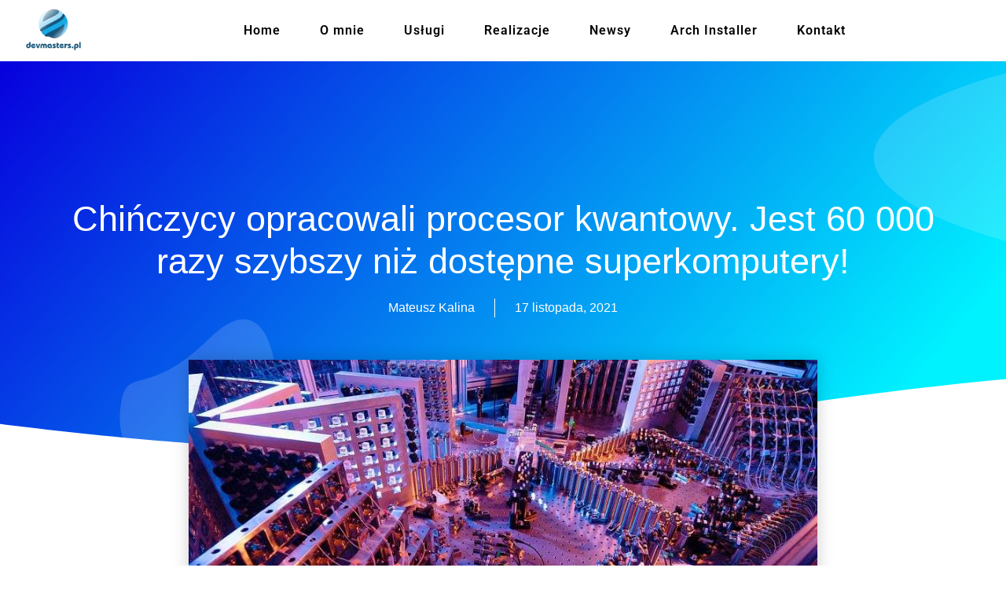

--- FILE ---
content_type: text/html; charset=UTF-8
request_url: https://devmasters.pl/chinczycy-opracowali-procesor-kwantowy-jest-60-000-razy-szybszy-niz-dostepne-superkomputery/
body_size: 34615
content:
<!doctype html><html lang="pl-PL"><head><script data-no-optimize="1">var litespeed_docref=sessionStorage.getItem("litespeed_docref");litespeed_docref&&(Object.defineProperty(document,"referrer",{get:function(){return litespeed_docref}}),sessionStorage.removeItem("litespeed_docref"));</script> <meta charset="UTF-8"><meta name="viewport" content="width=device-width, initial-scale=1"><link rel="profile" href="https://gmpg.org/xfn/11"><meta name='robots' content='index, follow, max-image-preview:large, max-snippet:-1, max-video-preview:-1' /><title>Chińczycy opracowali procesor kwantowy. Jest 60 000 razy szybszy niż dostępne superkomputery!</title><link rel="canonical" href="https://devmasters.pl/chinczycy-opracowali-procesor-kwantowy-jest-60-000-razy-szybszy-niz-dostepne-superkomputery/" /><meta property="og:locale" content="pl_PL" /><meta property="og:type" content="article" /><meta property="og:title" content="Chińczycy opracowali procesor kwantowy. Jest 60 000 razy szybszy niż dostępne superkomputery!" /><meta property="og:description" content="Wyścig w opracowaniu komputera kwantowego, który może prześcignąć aktualnie wykorzystywane superkomputery, trwa na całym świecie. Tym razem to zespół z Chin stworzył nadprzewodnikowy procesor kwantowy z 66 funkcjonalnymi kubitami. O wyczynie naukowców z&nbsp;Chin informuje iflscience.com. Chiński procesor kwantowy&nbsp;z 66 funkcjonalnymi kubitami&nbsp;jest progresem, ponieważ aktualnie największe procesory kwantowe mogą obecnie przetwarzać około 50 kubitów, głównie ze [&hellip;]" /><meta property="og:url" content="https://devmasters.pl/chinczycy-opracowali-procesor-kwantowy-jest-60-000-razy-szybszy-niz-dostepne-superkomputery/" /><meta property="og:site_name" content="devmasters.pl | strony internetowe | sklepy internetowe | aplikacje mobilne | aplikacje desktopowe | zdalna pomoc | cyberbezpieczeństwo | SEO" /><meta property="article:publisher" content="https://www.facebook.com/devmasterspl" /><meta property="article:author" content="https://www.facebook.com/devmasters.pl01" /><meta property="article:published_time" content="2021-11-17T12:07:43+00:00" /><meta property="article:modified_time" content="2021-11-17T12:07:45+00:00" /><meta property="og:image" content="https://devmasters.pl/wp-content/uploads/2021/11/ODUzZDMxYCU0GCx3YgNtMHdAeC0kWmNmIFhgZmJAd3ItTmN8Yh4mKDAIPzQiVig2IAo7Mz1WPyh6GyotYg5-azETKTQhGTZrMBc4ISlXKX03SmN8dRlic2ZPaGl5TXlzeBhiJ35VfCU3T2Jxfhx8dWAYeDk.jpeg" /><meta property="og:image:width" content="886" /><meta property="og:image:height" content="498" /><meta property="og:image:type" content="image/jpeg" /><meta name="author" content="Mateusz Kalina" /><meta name="twitter:card" content="summary_large_image" /><meta name="twitter:creator" content="@DevmastersPl" /><meta name="twitter:site" content="@DevmastersPl" /><meta name="twitter:label1" content="Napisane przez" /><meta name="twitter:data1" content="Mateusz Kalina" /><meta name="twitter:label2" content="Szacowany czas czytania" /><meta name="twitter:data2" content="1 minuta" /> <script type="application/ld+json" class="yoast-schema-graph">{"@context":"https://schema.org","@graph":[{"@type":"WebPage","@id":"https://devmasters.pl/chinczycy-opracowali-procesor-kwantowy-jest-60-000-razy-szybszy-niz-dostepne-superkomputery/","url":"https://devmasters.pl/chinczycy-opracowali-procesor-kwantowy-jest-60-000-razy-szybszy-niz-dostepne-superkomputery/","name":"Chińczycy opracowali procesor kwantowy. Jest 60 000 razy szybszy niż dostępne superkomputery!","isPartOf":{"@id":"https://devmasters.pl/#website"},"primaryImageOfPage":{"@id":"https://devmasters.pl/chinczycy-opracowali-procesor-kwantowy-jest-60-000-razy-szybszy-niz-dostepne-superkomputery/#primaryimage"},"image":{"@id":"https://devmasters.pl/chinczycy-opracowali-procesor-kwantowy-jest-60-000-razy-szybszy-niz-dostepne-superkomputery/#primaryimage"},"thumbnailUrl":"https://devmasters.pl/wp-content/uploads/2021/11/ODUzZDMxYCU0GCx3YgNtMHdAeC0kWmNmIFhgZmJAd3ItTmN8Yh4mKDAIPzQiVig2IAo7Mz1WPyh6GyotYg5-azETKTQhGTZrMBc4ISlXKX03SmN8dRlic2ZPaGl5TXlzeBhiJ35VfCU3T2Jxfhx8dWAYeDk.jpeg","datePublished":"2021-11-17T12:07:43+00:00","dateModified":"2021-11-17T12:07:45+00:00","inLanguage":"pl-PL","potentialAction":[{"@type":"ReadAction","target":["https://devmasters.pl/chinczycy-opracowali-procesor-kwantowy-jest-60-000-razy-szybszy-niz-dostepne-superkomputery/"]}]},{"@type":"ImageObject","inLanguage":"pl-PL","@id":"https://devmasters.pl/chinczycy-opracowali-procesor-kwantowy-jest-60-000-razy-szybszy-niz-dostepne-superkomputery/#primaryimage","url":"https://devmasters.pl/wp-content/uploads/2021/11/ODUzZDMxYCU0GCx3YgNtMHdAeC0kWmNmIFhgZmJAd3ItTmN8Yh4mKDAIPzQiVig2IAo7Mz1WPyh6GyotYg5-azETKTQhGTZrMBc4ISlXKX03SmN8dRlic2ZPaGl5TXlzeBhiJ35VfCU3T2Jxfhx8dWAYeDk.jpeg","contentUrl":"https://devmasters.pl/wp-content/uploads/2021/11/ODUzZDMxYCU0GCx3YgNtMHdAeC0kWmNmIFhgZmJAd3ItTmN8Yh4mKDAIPzQiVig2IAo7Mz1WPyh6GyotYg5-azETKTQhGTZrMBc4ISlXKX03SmN8dRlic2ZPaGl5TXlzeBhiJ35VfCU3T2Jxfhx8dWAYeDk.jpeg","width":886,"height":498},{"@type":"WebSite","@id":"https://devmasters.pl/#website","url":"https://devmasters.pl/","name":"devmasters.pl | strony internetowe | sklepy internetowe | aplikacje mobilne | aplikacje desktopowe | zdalna pomoc | cyberbezpieczeństwo | SEO","description":"Oferujemy kompleksowe usługi IT dla Twojego biznesu. | Warszawa | Kraków | Wrocław | Kielce | Katowice | Gdańsk | Łódź | Białystok | Poznań |","publisher":{"@id":"https://devmasters.pl/#organization"},"potentialAction":[{"@type":"SearchAction","target":{"@type":"EntryPoint","urlTemplate":"https://devmasters.pl/?s={search_term_string}"},"query-input":{"@type":"PropertyValueSpecification","valueRequired":true,"valueName":"search_term_string"}}],"inLanguage":"pl-PL"},{"@type":"Organization","@id":"https://devmasters.pl/#organization","name":"devmasters.pl","url":"https://devmasters.pl/","logo":{"@type":"ImageObject","inLanguage":"pl-PL","@id":"https://devmasters.pl/#/schema/logo/image/","url":"https://devmasters.pl/wp-content/uploads/2021/08/logomniejsze.png","contentUrl":"https://devmasters.pl/wp-content/uploads/2021/08/logomniejsze.png","width":840,"height":840,"caption":"devmasters.pl"},"image":{"@id":"https://devmasters.pl/#/schema/logo/image/"},"sameAs":["https://www.facebook.com/devmasterspl","https://x.com/DevmastersPl","https://www.youtube.com/channel/UCA0IvSXvXVtk7yDeDEo2j2w","https://pl.wikipedia.org/wiki/Wikipedysta:Devmasters/devmasters.pl"]}]}</script> <link rel="alternate" type="application/rss+xml" title="devmasters.pl | strony internetowe | sklepy internetowe | aplikacje mobilne | aplikacje desktopowe | zdalna pomoc | cyberbezpieczeństwo | SEO &raquo; Kanał z wpisami" href="https://devmasters.pl/feed/" /><link rel="alternate" type="application/rss+xml" title="devmasters.pl | strony internetowe | sklepy internetowe | aplikacje mobilne | aplikacje desktopowe | zdalna pomoc | cyberbezpieczeństwo | SEO &raquo; Kanał z komentarzami" href="https://devmasters.pl/comments/feed/" /><link rel="alternate" type="application/rss+xml" title="devmasters.pl | strony internetowe | sklepy internetowe | aplikacje mobilne | aplikacje desktopowe | zdalna pomoc | cyberbezpieczeństwo | SEO &raquo; Chińczycy opracowali procesor kwantowy. Jest 60 000 razy szybszy niż dostępne superkomputery! Kanał z komentarzami" href="https://devmasters.pl/chinczycy-opracowali-procesor-kwantowy-jest-60-000-razy-szybszy-niz-dostepne-superkomputery/feed/" /><link rel="alternate" title="oEmbed (JSON)" type="application/json+oembed" href="https://devmasters.pl/wp-json/oembed/1.0/embed?url=https%3A%2F%2Fdevmasters.pl%2Fchinczycy-opracowali-procesor-kwantowy-jest-60-000-razy-szybszy-niz-dostepne-superkomputery%2F" /><link rel="alternate" title="oEmbed (XML)" type="text/xml+oembed" href="https://devmasters.pl/wp-json/oembed/1.0/embed?url=https%3A%2F%2Fdevmasters.pl%2Fchinczycy-opracowali-procesor-kwantowy-jest-60-000-razy-szybszy-niz-dostepne-superkomputery%2F&#038;format=xml" /><style id='wp-img-auto-sizes-contain-inline-css'>img:is([sizes=auto i],[sizes^="auto," i]){contain-intrinsic-size:3000px 1500px}
/*# sourceURL=wp-img-auto-sizes-contain-inline-css */</style><style id="litespeed-ccss">ul{box-sizing:border-box}:root{--wp--preset--font-size--normal:16px;--wp--preset--font-size--huge:42px}.screen-reader-text{clip:rect(1px,1px,1px,1px);word-wrap:normal!important;border:0;-webkit-clip-path:inset(50%);clip-path:inset(50%);height:1px;margin:-1px;overflow:hidden;padding:0;position:absolute;width:1px}body{--wp--preset--color--black:#000;--wp--preset--color--cyan-bluish-gray:#abb8c3;--wp--preset--color--white:#fff;--wp--preset--color--pale-pink:#f78da7;--wp--preset--color--vivid-red:#cf2e2e;--wp--preset--color--luminous-vivid-orange:#ff6900;--wp--preset--color--luminous-vivid-amber:#fcb900;--wp--preset--color--light-green-cyan:#7bdcb5;--wp--preset--color--vivid-green-cyan:#00d084;--wp--preset--color--pale-cyan-blue:#8ed1fc;--wp--preset--color--vivid-cyan-blue:#0693e3;--wp--preset--color--vivid-purple:#9b51e0;--wp--preset--gradient--vivid-cyan-blue-to-vivid-purple:linear-gradient(135deg,rgba(6,147,227,1) 0%,#9b51e0 100%);--wp--preset--gradient--light-green-cyan-to-vivid-green-cyan:linear-gradient(135deg,#7adcb4 0%,#00d082 100%);--wp--preset--gradient--luminous-vivid-amber-to-luminous-vivid-orange:linear-gradient(135deg,rgba(252,185,0,1) 0%,rgba(255,105,0,1) 100%);--wp--preset--gradient--luminous-vivid-orange-to-vivid-red:linear-gradient(135deg,rgba(255,105,0,1) 0%,#cf2e2e 100%);--wp--preset--gradient--very-light-gray-to-cyan-bluish-gray:linear-gradient(135deg,#eee 0%,#a9b8c3 100%);--wp--preset--gradient--cool-to-warm-spectrum:linear-gradient(135deg,#4aeadc 0%,#9778d1 20%,#cf2aba 40%,#ee2c82 60%,#fb6962 80%,#fef84c 100%);--wp--preset--gradient--blush-light-purple:linear-gradient(135deg,#ffceec 0%,#9896f0 100%);--wp--preset--gradient--blush-bordeaux:linear-gradient(135deg,#fecda5 0%,#fe2d2d 50%,#6b003e 100%);--wp--preset--gradient--luminous-dusk:linear-gradient(135deg,#ffcb70 0%,#c751c0 50%,#4158d0 100%);--wp--preset--gradient--pale-ocean:linear-gradient(135deg,#fff5cb 0%,#b6e3d4 50%,#33a7b5 100%);--wp--preset--gradient--electric-grass:linear-gradient(135deg,#caf880 0%,#71ce7e 100%);--wp--preset--gradient--midnight:linear-gradient(135deg,#020381 0%,#2874fc 100%);--wp--preset--font-size--small:13px;--wp--preset--font-size--medium:20px;--wp--preset--font-size--large:36px;--wp--preset--font-size--x-large:42px;--wp--preset--spacing--20:.44rem;--wp--preset--spacing--30:.67rem;--wp--preset--spacing--40:1rem;--wp--preset--spacing--50:1.5rem;--wp--preset--spacing--60:2.25rem;--wp--preset--spacing--70:3.38rem;--wp--preset--spacing--80:5.06rem;--wp--preset--shadow--natural:6px 6px 9px rgba(0,0,0,.2);--wp--preset--shadow--deep:12px 12px 50px rgba(0,0,0,.4);--wp--preset--shadow--sharp:6px 6px 0px rgba(0,0,0,.2);--wp--preset--shadow--outlined:6px 6px 0px -3px rgba(255,255,255,1),6px 6px rgba(0,0,0,1);--wp--preset--shadow--crisp:6px 6px 0px rgba(0,0,0,1)}.elementor-screen-only,.screen-reader-text{position:absolute;top:-10000em;width:1px;height:1px;margin:-1px;padding:0;overflow:hidden;clip:rect(0,0,0,0);border:0}.elementor *,.elementor :after,.elementor :before{box-sizing:border-box}.elementor a{box-shadow:none;text-decoration:none}.elementor img{height:auto;max-width:100%;border:none;border-radius:0;box-shadow:none}.elementor .elementor-background-overlay{height:100%;width:100%;top:0;left:0;position:absolute}.elementor-element{--flex-direction:initial;--flex-wrap:initial;--justify-content:initial;--align-items:initial;--align-content:initial;--gap:initial;--flex-basis:initial;--flex-grow:initial;--flex-shrink:initial;--order:initial;--align-self:initial;flex-basis:var(--flex-basis);flex-grow:var(--flex-grow);flex-shrink:var(--flex-shrink);order:var(--order);align-self:var(--align-self)}.elementor-align-center{text-align:center}:root{--page-title-display:block}.elementor-page-title{display:var(--page-title-display)}.elementor-section{position:relative}.elementor-section .elementor-container{display:flex;margin-right:auto;margin-left:auto;position:relative}@media (max-width:1024px){.elementor-section .elementor-container{flex-wrap:wrap}}.elementor-section.elementor-section-boxed>.elementor-container{max-width:1140px}.elementor-section.elementor-section-stretched{position:relative;width:100%}.elementor-section.elementor-section-items-middle>.elementor-container{align-items:center}.elementor-widget-wrap{position:relative;width:100%;flex-wrap:wrap;align-content:flex-start}.elementor:not(.elementor-bc-flex-widget) .elementor-widget-wrap{display:flex}.elementor-widget-wrap>.elementor-element{width:100%}.elementor-widget{position:relative}.elementor-widget:not(:last-child){margin-bottom:20px}.elementor-column{position:relative;min-height:1px;display:flex}.elementor-column-gap-default>.elementor-column>.elementor-element-populated{padding:10px}@media (min-width:768px){.elementor-column.elementor-col-50{width:50%}.elementor-column.elementor-col-100{width:100%}}@media (max-width:767px){.elementor-column{width:100%}}ul.elementor-icon-list-items.elementor-inline-items{display:flex;flex-wrap:wrap}ul.elementor-icon-list-items.elementor-inline-items .elementor-inline-item{word-break:break-word}.elementor-element{--swiper-theme-color:#000;--swiper-navigation-size:44px;--swiper-pagination-bullet-size:6px;--swiper-pagination-bullet-horizontal-gap:6px}.elementor-shape{overflow:hidden;position:absolute;left:0;width:100%;line-height:0;direction:ltr}.elementor-shape-bottom{bottom:-1px}.elementor-shape-bottom:not([data-negative=true]) svg{z-index:-1}.elementor-shape[data-negative=false].elementor-shape-bottom{transform:rotate(180deg)}.elementor-shape svg{display:block;width:calc(100% + 1.3px);position:relative;left:50%;transform:translateX(-50%)}.elementor-shape .elementor-shape-fill{fill:#fff;transform-origin:center;transform:rotateY(0deg)}.elementor .elementor-element ul.elementor-icon-list-items{padding:0}:root{--swiper-theme-color:#007aff}:root{--swiper-navigation-size:44px}.elementor-kit-21{--e-global-color-primary:#0078f6;--e-global-color-secondary:#005bba;--e-global-color-text:#000;--e-global-color-accent:#61ce70;--e-global-color-5f96dc8c:#4054b2;--e-global-color-2f0b84fc:#23a455;--e-global-color-5e034c5c:#000;--e-global-color-3f392d83:#fff;--e-global-typography-primary-font-family:"Roboto";--e-global-typography-primary-font-weight:600;--e-global-typography-secondary-font-family:"Roboto Slab";--e-global-typography-secondary-font-weight:400;--e-global-typography-text-font-family:"Roboto";--e-global-typography-text-font-weight:400;--e-global-typography-accent-font-family:"Roboto";--e-global-typography-accent-font-weight:500;color:#000}.elementor-kit-21 a{color:#17577d}.elementor-section.elementor-section-boxed>.elementor-container{max-width:1300px}.elementor-widget:not(:last-child){margin-block-end:20px}.elementor-element{--widgets-spacing:20px 20px}@media (max-width:1024px){.elementor-section.elementor-section-boxed>.elementor-container{max-width:1024px}}@media (max-width:767px){.elementor-section.elementor-section-boxed>.elementor-container{max-width:767px}}.elementor-location-header:before{content:"";display:table;clear:both}input::-webkit-inner-spin-button,input::-webkit-outer-spin-button{-webkit-appearance:none;-moz-appearance:none;appearance:none;margin:0}.elementor-widget-heading .elementor-heading-title{color:var(--e-global-color-primary);font-family:var(--e-global-typography-primary-font-family),Sans-serif;font-weight:var(--e-global-typography-primary-font-weight)}.elementor-widget-theme-post-title .elementor-heading-title{color:var(--e-global-color-primary);font-family:var(--e-global-typography-primary-font-family),Sans-serif;font-weight:var(--e-global-typography-primary-font-weight)}.elementor-widget-nav-menu .elementor-nav-menu .elementor-item{font-family:var(--e-global-typography-primary-font-family),Sans-serif;font-weight:var(--e-global-typography-primary-font-weight)}.elementor-widget-nav-menu .elementor-nav-menu--main .elementor-item{color:var(--e-global-color-text);fill:var(--e-global-color-text)}.elementor-widget-nav-menu .elementor-nav-menu--main:not(.e--pointer-framed) .elementor-item:before,.elementor-widget-nav-menu .elementor-nav-menu--main:not(.e--pointer-framed) .elementor-item:after{background-color:var(--e-global-color-accent)}.elementor-widget-nav-menu{--e-nav-menu-divider-color:var(--e-global-color-text)}.elementor-widget-nav-menu .elementor-nav-menu--dropdown .elementor-item,.elementor-widget-nav-menu .elementor-nav-menu--dropdown .elementor-sub-item{font-family:var(--e-global-typography-accent-font-family),Sans-serif;font-weight:var(--e-global-typography-accent-font-weight)}.elementor-widget-post-info .elementor-icon-list-item:not(:last-child):after{border-color:var(--e-global-color-text)}.elementor-widget-post-info .elementor-icon-list-text{color:var(--e-global-color-secondary)}.elementor-widget-post-info .elementor-icon-list-item{font-family:var(--e-global-typography-text-font-family),Sans-serif;font-weight:var(--e-global-typography-text-font-weight)}.exclusive-addons-elementor.woocommerce-page.woocommerce-checkout .exad-woo-checkout.layout-2 .woocommerce #customer_details{grid-area:customer-details}.exclusive-addons-elementor.woocommerce-page.woocommerce-checkout .exad-woo-checkout.layout-2 .woocommerce #order_review_heading{grid-area:title;width:100%}.exclusive-addons-elementor.woocommerce-page.woocommerce-checkout .exad-woo-checkout.layout-2 .woocommerce #order_review{grid-area:review;width:100%}.exclusive-addons-elementor{-webkit-font-smoothing:antialiased}.exclusive-addons-elementor h1:not(.site-title):before{content:none;background:0 0;height:auto;margin:0}html{line-height:1.15;-webkit-text-size-adjust:100%}*,:after,:before{box-sizing:border-box}body{margin:0;font-family:-apple-system,BlinkMacSystemFont,Segoe UI,Roboto,Helvetica Neue,Arial,Noto Sans,sans-serif,Apple Color Emoji,Segoe UI Emoji,Segoe UI Symbol,Noto Color Emoji;font-size:1rem;font-weight:400;line-height:1.5;color:#333;background-color:#fff;-webkit-font-smoothing:antialiased;-moz-osx-font-smoothing:grayscale}h1{-webkit-margin-before:.5rem;margin-block-start:.5rem;-webkit-margin-after:1rem;margin-block-end:1rem;font-family:inherit;font-weight:500;line-height:1.2;color:inherit}h1{font-size:2.5rem}p{-webkit-margin-before:0;margin-block-start:0;-webkit-margin-after:.9rem;margin-block-end:.9rem}a{background-color:transparent;text-decoration:none;color:#c36}img{border-style:none;height:auto;max-width:100%}label{display:inline-block;line-height:1;vertical-align:middle}input{font-family:inherit;font-size:1rem;line-height:1.5;margin:0}input[type=url]{width:100%;border:1px solid #666;border-radius:3px;padding:.5rem 1rem}input{overflow:visible}::-webkit-file-upload-button{-webkit-appearance:button;font:inherit}li,ul{-webkit-margin-before:0;margin-block-start:0;-webkit-margin-after:0;margin-block-end:0;border:0;outline:0;font-size:100%;vertical-align:baseline;background:0 0}.comments-area a{text-decoration:underline}.screen-reader-text{clip:rect(1px,1px,1px,1px);height:1px;overflow:hidden;position:absolute!important;width:1px;word-wrap:normal!important}.site-navigation{grid-area:nav-menu;display:flex;align-items:center;flex-grow:1}.elementor-26 .elementor-element.elementor-element-799c91c7>.elementor-container{max-width:1300px;min-height:78px}.elementor-26 .elementor-element.elementor-element-799c91c7:not(.elementor-motion-effects-element-type-background){background-color:#fff}.elementor-26 .elementor-element.elementor-element-799c91c7{box-shadow:0px 0px 10px 0px rgba(0,0,0,.5);padding:0}.elementor-26 .elementor-element.elementor-element-447b1e66.elementor-column.elementor-element[data-element_type="column"]>.elementor-widget-wrap.elementor-element-populated{align-content:center;align-items:center}.elementor-26 .elementor-element.elementor-element-447b1e66>.elementor-element-populated{margin:0;--e-column-margin-right:0px;--e-column-margin-left:0px;padding:0}.elementor-26 .elementor-element.elementor-element-d1870f2>.elementor-widget-container{margin:0;padding:0 0 0 30px}.elementor-26 .elementor-element.elementor-element-24577cbc.elementor-column.elementor-element[data-element_type="column"]>.elementor-widget-wrap.elementor-element-populated{align-content:center;align-items:center}.elementor-26 .elementor-element.elementor-element-24577cbc>.elementor-element-populated{margin:0;--e-column-margin-right:0px;--e-column-margin-left:0px;padding:0}.elementor-26 .elementor-element.elementor-element-7107dc64 .elementor-menu-toggle{margin-left:auto;background-color:#fff}.elementor-26 .elementor-element.elementor-element-7107dc64 .elementor-nav-menu .elementor-item{font-size:1em;font-weight:600;letter-spacing:1px}.elementor-26 .elementor-element.elementor-element-7107dc64 .elementor-nav-menu--main .elementor-item{color:#000;fill:#000;padding-top:8px;padding-bottom:8px}.elementor-26 .elementor-element.elementor-element-7107dc64 .elementor-nav-menu--main:not(.e--pointer-framed) .elementor-item:before,.elementor-26 .elementor-element.elementor-element-7107dc64 .elementor-nav-menu--main:not(.e--pointer-framed) .elementor-item:after{background-color:#0078f6}.elementor-26 .elementor-element.elementor-element-7107dc64 .e--pointer-underline .elementor-item:after{height:3px}.elementor-26 .elementor-element.elementor-element-7107dc64 .elementor-nav-menu--dropdown a,.elementor-26 .elementor-element.elementor-element-7107dc64 .elementor-menu-toggle{color:#000}.elementor-26 .elementor-element.elementor-element-7107dc64 .elementor-nav-menu--dropdown{background-color:#fff;border-style:solid;border-width:1px;border-color:#54595f;border-radius:0}.elementor-26 .elementor-element.elementor-element-7107dc64 .elementor-nav-menu--dropdown .elementor-item,.elementor-26 .elementor-element.elementor-element-7107dc64 .elementor-nav-menu--dropdown .elementor-sub-item{font-weight:600}.elementor-26 .elementor-element.elementor-element-7107dc64 .elementor-nav-menu--dropdown li:first-child a{border-top-left-radius:0;border-top-right-radius:0}.elementor-26 .elementor-element.elementor-element-7107dc64 .elementor-nav-menu--dropdown li:last-child a{border-bottom-right-radius:0;border-bottom-left-radius:0}.elementor-26 .elementor-element.elementor-element-7107dc64 .elementor-nav-menu--dropdown a{padding-left:15px;padding-right:15px}.elementor-26 .elementor-element.elementor-element-7107dc64 .elementor-nav-menu--main>.elementor-nav-menu>li>.elementor-nav-menu--dropdown,.elementor-26 .elementor-element.elementor-element-7107dc64 .elementor-nav-menu__container.elementor-nav-menu--dropdown{margin-top:25px!important}.elementor-26 .elementor-element.elementor-element-7107dc64 div.elementor-menu-toggle{color:#0078f6}.elementor-26 .elementor-element.elementor-element-7107dc64 div.elementor-menu-toggle svg{fill:#0078f6}.elementor-26 .elementor-element.elementor-element-7107dc64{--nav-menu-icon-size:30px}@media (min-width:768px){.elementor-26 .elementor-element.elementor-element-447b1e66{width:8.257%}.elementor-26 .elementor-element.elementor-element-24577cbc{width:91.743%}}@media (max-width:1024px){.elementor-26 .elementor-element.elementor-element-799c91c7>.elementor-container{min-height:5vh}.elementor-26 .elementor-element.elementor-element-799c91c7{padding:0}.elementor-26 .elementor-element.elementor-element-7107dc64 .elementor-nav-menu--main .elementor-item{padding-left:0;padding-right:0;padding-top:8px;padding-bottom:8px}.elementor-26 .elementor-element.elementor-element-7107dc64 .elementor-nav-menu--dropdown a{padding-left:13px;padding-right:13px}.elementor-26 .elementor-element.elementor-element-7107dc64 .elementor-nav-menu--main>.elementor-nav-menu>li>.elementor-nav-menu--dropdown,.elementor-26 .elementor-element.elementor-element-7107dc64 .elementor-nav-menu__container.elementor-nav-menu--dropdown{margin-top:2px!important}}@media (max-width:767px){.elementor-26 .elementor-element.elementor-element-799c91c7>.elementor-container{min-height:62px}.elementor-26 .elementor-element.elementor-element-799c91c7{margin-top:0;margin-bottom:0;padding:0}.elementor-26 .elementor-element.elementor-element-447b1e66{width:20%}.elementor-26 .elementor-element.elementor-element-447b1e66>.elementor-element-populated{margin:0;--e-column-margin-right:0px;--e-column-margin-left:0px;padding:0}.elementor-26 .elementor-element.elementor-element-d1870f2>.elementor-widget-container{margin:0;padding:0 0 0 10%}.elementor-26 .elementor-element.elementor-element-24577cbc{width:80%}.elementor-26 .elementor-element.elementor-element-24577cbc.elementor-column.elementor-element[data-element_type="column"]>.elementor-widget-wrap.elementor-element-populated{align-content:center;align-items:center}.elementor-26 .elementor-element.elementor-element-24577cbc>.elementor-element-populated{padding:0 5% 0 0}.elementor-26 .elementor-element.elementor-element-7107dc64 .e--pointer-underline .elementor-item:after{height:0}.elementor-26 .elementor-element.elementor-element-7107dc64 .elementor-nav-menu--dropdown .elementor-item,.elementor-26 .elementor-element.elementor-element-7107dc64 .elementor-nav-menu--dropdown .elementor-sub-item{font-size:1em;letter-spacing:1px}.elementor-26 .elementor-element.elementor-element-7107dc64 .elementor-nav-menu--dropdown{border-width:0 0 2px}.elementor-26 .elementor-element.elementor-element-7107dc64 .elementor-nav-menu--dropdown a{padding-left:0;padding-right:0;padding-top:15px;padding-bottom:15px}.elementor-26 .elementor-element.elementor-element-7107dc64 .elementor-nav-menu--main>.elementor-nav-menu>li>.elementor-nav-menu--dropdown,.elementor-26 .elementor-element.elementor-element-7107dc64 .elementor-nav-menu__container.elementor-nav-menu--dropdown{margin-top:15px!important}}.elementor-4544 .elementor-element.elementor-element-42e2605c>.elementor-container{max-width:1200px;min-height:500px}.elementor-4544 .elementor-element.elementor-element-42e2605c:not(.elementor-motion-effects-element-type-background){background-color:transparent;background-image:linear-gradient(130deg,#0700dd 0%,#00f2ff 89%)}.elementor-4544 .elementor-element.elementor-element-42e2605c>.elementor-background-overlay{background-image:var(--e-bg-lazyload-loaded);--e-bg-lazyload:url("https://devmasters.pl/wp-content/uploads/2021/11/Post-BG.png");background-position:center center;background-repeat:no-repeat;background-size:cover;opacity:.15}.elementor-4544 .elementor-element.elementor-element-42e2605c>.elementor-shape-bottom svg{width:calc(260% + 1.3px);height:120px;transform:translateX(-50%) rotateY(180deg)}.elementor-4544 .elementor-element.elementor-element-7e9db95c>.elementor-element-populated{padding:0 50px}.elementor-4544 .elementor-element.elementor-element-6aed6b52{text-align:center}.elementor-4544 .elementor-element.elementor-element-6aed6b52 .elementor-heading-title{color:#fff;font-family:"Arial",Sans-serif;font-size:45px;font-weight:400;line-height:1.2em}.elementor-4544 .elementor-element.elementor-element-702ada41 .elementor-icon-list-items.elementor-inline-items .elementor-icon-list-item{margin-right:calc(50px/2);margin-left:calc(50px/2)}.elementor-4544 .elementor-element.elementor-element-702ada41 .elementor-icon-list-items.elementor-inline-items{margin-right:calc(-50px/2);margin-left:calc(-50px/2)}body:not(.rtl) .elementor-4544 .elementor-element.elementor-element-702ada41 .elementor-icon-list-items.elementor-inline-items .elementor-icon-list-item:after{right:calc(-50px/2)}.elementor-4544 .elementor-element.elementor-element-702ada41 .elementor-icon-list-item:not(:last-child):after{content:"";height:100%;border-color:#fff}.elementor-4544 .elementor-element.elementor-element-702ada41 .elementor-icon-list-items.elementor-inline-items .elementor-icon-list-item:not(:last-child):after{border-left-style:solid}.elementor-4544 .elementor-element.elementor-element-702ada41 .elementor-inline-items .elementor-icon-list-item:not(:last-child):after{border-left-width:1px}.elementor-4544 .elementor-element.elementor-element-702ada41 .elementor-icon-list-text{color:#fff}.elementor-4544 .elementor-element.elementor-element-702ada41 .elementor-icon-list-item{font-family:"Arial",Sans-serif;font-size:16px;font-weight:300}.elementor-4544 .elementor-element.elementor-element-702ada41>.elementor-widget-container{border-radius:8px}.elementor-4544 .elementor-element.elementor-element-6b460d1b>.elementor-container{max-width:1300px}.elementor-4544 .elementor-element.elementor-element-6b460d1b{margin-top:-120px;margin-bottom:0}.elementor-4544 .elementor-element.elementor-element-1b32ca75>.elementor-widget-wrap>.elementor-widget:not(.elementor-widget__width-auto):not(.elementor-widget__width-initial):not(:last-child):not(.elementor-absolute){margin-bottom:10px}.elementor-4544 .elementor-element.elementor-element-1b32ca75>.elementor-element-populated{padding:0}.elementor-4544 .elementor-element.elementor-element-6e8fd471 img{box-shadow:0px 0px 20px 0px rgba(0,0,0,.2)}@media (max-width:1024px){.elementor-4544 .elementor-element.elementor-element-42e2605c>.elementor-container{min-height:650px}.elementor-4544 .elementor-element.elementor-element-42e2605c>.elementor-shape-bottom svg{height:195px}.elementor-4544 .elementor-element.elementor-element-42e2605c{padding:0 5%}.elementor-4544 .elementor-element.elementor-element-6aed6b52 .elementor-heading-title{font-size:40px}.elementor-4544 .elementor-element.elementor-element-702ada41>.elementor-widget-container{border-radius:7px}.elementor-4544 .elementor-element.elementor-element-6b460d1b{padding:0 30px}}@media (max-width:767px){.elementor-4544 .elementor-element.elementor-element-42e2605c>.elementor-container{min-height:400px}.elementor-4544 .elementor-element.elementor-element-42e2605c{padding:0 5%}.elementor-4544 .elementor-element.elementor-element-7e9db95c>.elementor-element-populated{padding:0}.elementor-4544 .elementor-element.elementor-element-6aed6b52{text-align:center}.elementor-4544 .elementor-element.elementor-element-6aed6b52 .elementor-heading-title{font-size:30px}.elementor-4544 .elementor-element.elementor-element-702ada41>.elementor-widget-container{border-radius:7px}.elementor-4544 .elementor-element.elementor-element-6b460d1b{margin-top:-88px;margin-bottom:0;padding:20px 20px 0}.elementor-4544 .elementor-element.elementor-element-6e8fd471{text-align:center}}.elementor-kit-21 a{color:#0078f6}form.comment-form .comment-form-url{display:none}.elementor-widget-image{text-align:center}.elementor-widget-image a{display:inline-block}.elementor-widget-image img{vertical-align:middle;display:inline-block}.elementor-item:after,.elementor-item:before{display:block;position:absolute}.elementor-item:not(:hover):not(:focus):not(.elementor-item-active):not(.highlighted):after,.elementor-item:not(:hover):not(:focus):not(.elementor-item-active):not(.highlighted):before{opacity:0}.e--pointer-underline .elementor-item:after,.e--pointer-underline .elementor-item:before{height:3px;width:100%;left:0;background-color:#3f444b;z-index:2}.e--pointer-underline .elementor-item:after{content:"";bottom:0}.e--pointer-underline.e--animation-slide .elementor-item:not(:hover):not(:focus):not(.elementor-item-active):not(.highlighted):after{width:10px;inset-inline-start:100%}.elementor-nav-menu--main .elementor-nav-menu a{padding:13px 20px}.elementor-nav-menu--main .elementor-nav-menu ul{position:absolute;width:12em;border-width:0;border-style:solid;padding:0}.elementor-nav-menu--layout-horizontal{display:flex}.elementor-nav-menu--layout-horizontal .elementor-nav-menu{display:flex;flex-wrap:wrap}.elementor-nav-menu--layout-horizontal .elementor-nav-menu a{white-space:nowrap;flex-grow:1}.elementor-nav-menu--layout-horizontal .elementor-nav-menu>li{display:flex}.elementor-nav-menu--layout-horizontal .elementor-nav-menu>li ul{top:100%!important}.elementor-nav-menu--layout-horizontal .elementor-nav-menu>li:not(:first-child)>a{-webkit-margin-start:var(--e-nav-menu-horizontal-menu-item-margin);margin-inline-start:var(--e-nav-menu-horizontal-menu-item-margin)}.elementor-nav-menu--layout-horizontal .elementor-nav-menu>li:not(:first-child)>ul{left:var(--e-nav-menu-horizontal-menu-item-margin)!important}.elementor-nav-menu--layout-horizontal .elementor-nav-menu>li:not(:last-child)>a{-webkit-margin-end:var(--e-nav-menu-horizontal-menu-item-margin);margin-inline-end:var(--e-nav-menu-horizontal-menu-item-margin)}.elementor-nav-menu--layout-horizontal .elementor-nav-menu>li:not(:last-child):after{content:var(--e-nav-menu-divider-content,none);height:var(--e-nav-menu-divider-height,35%);border-left:var(--e-nav-menu-divider-width,2px) var(--e-nav-menu-divider-style,solid) var(--e-nav-menu-divider-color,#000);border-bottom-color:var(--e-nav-menu-divider-color,#000);border-right-color:var(--e-nav-menu-divider-color,#000);border-top-color:var(--e-nav-menu-divider-color,#000);align-self:center}.elementor-nav-menu__align-center .elementor-nav-menu{margin-left:auto;margin-right:auto;justify-content:center}.elementor-widget-nav-menu .elementor-widget-container{display:flex;flex-direction:column}.elementor-nav-menu{position:relative;z-index:2}.elementor-nav-menu:after{content:" ";display:block;height:0;font:0/0 serif;clear:both;visibility:hidden;overflow:hidden}.elementor-nav-menu,.elementor-nav-menu li,.elementor-nav-menu ul{display:block;list-style:none;margin:0;padding:0;line-height:normal}.elementor-nav-menu ul{display:none}.elementor-nav-menu a,.elementor-nav-menu li{position:relative}.elementor-nav-menu li{border-width:0}.elementor-nav-menu a{display:flex;align-items:center}.elementor-nav-menu a{padding:10px 20px;line-height:20px}.elementor-menu-toggle{display:flex;align-items:center;justify-content:center;font-size:var(--nav-menu-icon-size,22px);padding:.25em;border:0 solid;border-radius:3px;background-color:rgba(0,0,0,.05);color:#33373d}.elementor-menu-toggle:not(.elementor-active) .elementor-menu-toggle__icon--close{display:none}.elementor-menu-toggle .e-font-icon-svg{fill:#33373d;height:1em;width:1em}.elementor-menu-toggle svg{width:1em;height:auto;fill:var(--nav-menu-icon-color,currentColor)}.elementor-nav-menu--dropdown{background-color:#fff;font-size:13px}.elementor-nav-menu--dropdown.elementor-nav-menu__container{margin-top:10px;transform-origin:top;overflow-y:auto;overflow-x:hidden}.elementor-nav-menu--dropdown.elementor-nav-menu__container .elementor-sub-item{font-size:.85em}.elementor-nav-menu--dropdown a{color:#33373d}ul.elementor-nav-menu--dropdown a{text-shadow:none;border-left:8px solid transparent}.elementor-nav-menu__text-align-center .elementor-nav-menu--dropdown .elementor-nav-menu a{justify-content:center}.elementor-nav-menu--toggle{--menu-height:100vh}.elementor-nav-menu--toggle .elementor-menu-toggle:not(.elementor-active)+.elementor-nav-menu__container{transform:scaleY(0);max-height:0;overflow:hidden}.elementor-nav-menu--stretch .elementor-nav-menu__container.elementor-nav-menu--dropdown{position:absolute;z-index:9997}@media (max-width:1024px){.elementor-nav-menu--dropdown-tablet .elementor-nav-menu--main{display:none}}@media (min-width:1025px){.elementor-nav-menu--dropdown-tablet .elementor-menu-toggle,.elementor-nav-menu--dropdown-tablet .elementor-nav-menu--dropdown{display:none}.elementor-nav-menu--dropdown-tablet nav.elementor-nav-menu--dropdown.elementor-nav-menu__container{overflow-y:hidden}}.elementor-heading-title{padding:0;margin:0;line-height:1}.elementor-widget .elementor-icon-list-items.elementor-inline-items{margin-right:-8px;margin-left:-8px}.elementor-widget .elementor-icon-list-items.elementor-inline-items .elementor-icon-list-item{margin-right:8px;margin-left:8px}.elementor-widget .elementor-icon-list-items.elementor-inline-items .elementor-icon-list-item:after{width:auto;left:auto;right:auto;position:relative;height:100%;border-top:0;border-bottom:0;border-right:0;border-left-width:1px;border-style:solid;right:-8px}.elementor-widget .elementor-icon-list-items{list-style-type:none;margin:0;padding:0}.elementor-widget .elementor-icon-list-item{margin:0;padding:0;position:relative}.elementor-widget .elementor-icon-list-item:after{position:absolute;bottom:0;width:100%}.elementor-widget .elementor-icon-list-item,.elementor-widget .elementor-icon-list-item a{display:flex;font-size:inherit;align-items:var(--icon-vertical-align,center)}.elementor-widget.elementor-align-center .elementor-icon-list-item,.elementor-widget.elementor-align-center .elementor-icon-list-item a{justify-content:center}.elementor-widget.elementor-align-center .elementor-icon-list-item:after{margin:auto}.elementor-widget.elementor-align-center .elementor-inline-items{justify-content:center}.elementor-widget:not(.elementor-align-right) .elementor-icon-list-item:after{left:0}.elementor-widget:not(.elementor-align-left) .elementor-icon-list-item:after{right:0}@media (min-width:-1){.elementor-widget:not(.elementor-widescreen-align-right) .elementor-icon-list-item:after{left:0}.elementor-widget:not(.elementor-widescreen-align-left) .elementor-icon-list-item:after{right:0}}@media (max-width:-1){.elementor-widget:not(.elementor-laptop-align-right) .elementor-icon-list-item:after{left:0}.elementor-widget:not(.elementor-laptop-align-left) .elementor-icon-list-item:after{right:0}}@media (max-width:-1){.elementor-widget:not(.elementor-tablet_extra-align-right) .elementor-icon-list-item:after{left:0}.elementor-widget:not(.elementor-tablet_extra-align-left) .elementor-icon-list-item:after{right:0}}@media (max-width:1024px){.elementor-widget:not(.elementor-tablet-align-right) .elementor-icon-list-item:after{left:0}.elementor-widget:not(.elementor-tablet-align-left) .elementor-icon-list-item:after{right:0}}@media (max-width:-1){.elementor-widget:not(.elementor-mobile_extra-align-right) .elementor-icon-list-item:after{left:0}.elementor-widget:not(.elementor-mobile_extra-align-left) .elementor-icon-list-item:after{right:0}}@media (max-width:767px){.elementor-widget:not(.elementor-mobile-align-right) .elementor-icon-list-item:after{left:0}.elementor-widget:not(.elementor-mobile-align-left) .elementor-icon-list-item:after{right:0}}.elementor-widget-post-info.elementor-align-center .elementor-icon-list-item:after{margin:initial}.elementor-icon-list-items .elementor-icon-list-item .elementor-icon-list-text{display:inline-block}</style><link rel="preload" data-asynced="1" data-optimized="2" as="style" onload="this.onload=null;this.rel='stylesheet'" href="https://devmasters.pl/wp-content/litespeed/css/dd01b946fe704fd104212ec6f5cd51dc.css?ver=0bfbd" /><script data-optimized="1" type="litespeed/javascript" data-src="https://devmasters.pl/wp-content/plugins/litespeed-cache/assets/js/css_async.min.js"></script><link rel="preload" as="image" href="https://devmasters.pl/wp-content/uploads/2020/08/logomniejsze-1.png"><link rel="preload" as="image" href="https://devmasters.pl/wp-content/uploads/2020/08/logomniejsze-1.png"><link rel="preload" as="image" href="https://devmasters.pl/wp-content/uploads/2021/11/ODUzZDMxYCU0GCx3YgNtMHdAeC0kWmNmIFhgZmJAd3ItTmN8Yh4mKDAIPzQiVig2IAo7Mz1WPyh6GyotYg5-azETKTQhGTZrMBc4ISlXKX03SmN8dRlic2ZPaGl5TXlzeBhiJ35VfCU3T2Jxfhx8dWAYeDk.jpeg"><style id='classic-theme-styles-inline-css'>/*! This file is auto-generated */
.wp-block-button__link{color:#fff;background-color:#32373c;border-radius:9999px;box-shadow:none;text-decoration:none;padding:calc(.667em + 2px) calc(1.333em + 2px);font-size:1.125em}.wp-block-file__button{background:#32373c;color:#fff;text-decoration:none}
/*# sourceURL=/wp-includes/css/classic-themes.min.css */</style><style id='global-styles-inline-css'>:root{--wp--preset--aspect-ratio--square: 1;--wp--preset--aspect-ratio--4-3: 4/3;--wp--preset--aspect-ratio--3-4: 3/4;--wp--preset--aspect-ratio--3-2: 3/2;--wp--preset--aspect-ratio--2-3: 2/3;--wp--preset--aspect-ratio--16-9: 16/9;--wp--preset--aspect-ratio--9-16: 9/16;--wp--preset--color--black: #000000;--wp--preset--color--cyan-bluish-gray: #abb8c3;--wp--preset--color--white: #ffffff;--wp--preset--color--pale-pink: #f78da7;--wp--preset--color--vivid-red: #cf2e2e;--wp--preset--color--luminous-vivid-orange: #ff6900;--wp--preset--color--luminous-vivid-amber: #fcb900;--wp--preset--color--light-green-cyan: #7bdcb5;--wp--preset--color--vivid-green-cyan: #00d084;--wp--preset--color--pale-cyan-blue: #8ed1fc;--wp--preset--color--vivid-cyan-blue: #0693e3;--wp--preset--color--vivid-purple: #9b51e0;--wp--preset--gradient--vivid-cyan-blue-to-vivid-purple: linear-gradient(135deg,rgb(6,147,227) 0%,rgb(155,81,224) 100%);--wp--preset--gradient--light-green-cyan-to-vivid-green-cyan: linear-gradient(135deg,rgb(122,220,180) 0%,rgb(0,208,130) 100%);--wp--preset--gradient--luminous-vivid-amber-to-luminous-vivid-orange: linear-gradient(135deg,rgb(252,185,0) 0%,rgb(255,105,0) 100%);--wp--preset--gradient--luminous-vivid-orange-to-vivid-red: linear-gradient(135deg,rgb(255,105,0) 0%,rgb(207,46,46) 100%);--wp--preset--gradient--very-light-gray-to-cyan-bluish-gray: linear-gradient(135deg,rgb(238,238,238) 0%,rgb(169,184,195) 100%);--wp--preset--gradient--cool-to-warm-spectrum: linear-gradient(135deg,rgb(74,234,220) 0%,rgb(151,120,209) 20%,rgb(207,42,186) 40%,rgb(238,44,130) 60%,rgb(251,105,98) 80%,rgb(254,248,76) 100%);--wp--preset--gradient--blush-light-purple: linear-gradient(135deg,rgb(255,206,236) 0%,rgb(152,150,240) 100%);--wp--preset--gradient--blush-bordeaux: linear-gradient(135deg,rgb(254,205,165) 0%,rgb(254,45,45) 50%,rgb(107,0,62) 100%);--wp--preset--gradient--luminous-dusk: linear-gradient(135deg,rgb(255,203,112) 0%,rgb(199,81,192) 50%,rgb(65,88,208) 100%);--wp--preset--gradient--pale-ocean: linear-gradient(135deg,rgb(255,245,203) 0%,rgb(182,227,212) 50%,rgb(51,167,181) 100%);--wp--preset--gradient--electric-grass: linear-gradient(135deg,rgb(202,248,128) 0%,rgb(113,206,126) 100%);--wp--preset--gradient--midnight: linear-gradient(135deg,rgb(2,3,129) 0%,rgb(40,116,252) 100%);--wp--preset--font-size--small: 13px;--wp--preset--font-size--medium: 20px;--wp--preset--font-size--large: 36px;--wp--preset--font-size--x-large: 42px;--wp--preset--spacing--20: 0.44rem;--wp--preset--spacing--30: 0.67rem;--wp--preset--spacing--40: 1rem;--wp--preset--spacing--50: 1.5rem;--wp--preset--spacing--60: 2.25rem;--wp--preset--spacing--70: 3.38rem;--wp--preset--spacing--80: 5.06rem;--wp--preset--shadow--natural: 6px 6px 9px rgba(0, 0, 0, 0.2);--wp--preset--shadow--deep: 12px 12px 50px rgba(0, 0, 0, 0.4);--wp--preset--shadow--sharp: 6px 6px 0px rgba(0, 0, 0, 0.2);--wp--preset--shadow--outlined: 6px 6px 0px -3px rgb(255, 255, 255), 6px 6px rgb(0, 0, 0);--wp--preset--shadow--crisp: 6px 6px 0px rgb(0, 0, 0);}:where(.is-layout-flex){gap: 0.5em;}:where(.is-layout-grid){gap: 0.5em;}body .is-layout-flex{display: flex;}.is-layout-flex{flex-wrap: wrap;align-items: center;}.is-layout-flex > :is(*, div){margin: 0;}body .is-layout-grid{display: grid;}.is-layout-grid > :is(*, div){margin: 0;}:where(.wp-block-columns.is-layout-flex){gap: 2em;}:where(.wp-block-columns.is-layout-grid){gap: 2em;}:where(.wp-block-post-template.is-layout-flex){gap: 1.25em;}:where(.wp-block-post-template.is-layout-grid){gap: 1.25em;}.has-black-color{color: var(--wp--preset--color--black) !important;}.has-cyan-bluish-gray-color{color: var(--wp--preset--color--cyan-bluish-gray) !important;}.has-white-color{color: var(--wp--preset--color--white) !important;}.has-pale-pink-color{color: var(--wp--preset--color--pale-pink) !important;}.has-vivid-red-color{color: var(--wp--preset--color--vivid-red) !important;}.has-luminous-vivid-orange-color{color: var(--wp--preset--color--luminous-vivid-orange) !important;}.has-luminous-vivid-amber-color{color: var(--wp--preset--color--luminous-vivid-amber) !important;}.has-light-green-cyan-color{color: var(--wp--preset--color--light-green-cyan) !important;}.has-vivid-green-cyan-color{color: var(--wp--preset--color--vivid-green-cyan) !important;}.has-pale-cyan-blue-color{color: var(--wp--preset--color--pale-cyan-blue) !important;}.has-vivid-cyan-blue-color{color: var(--wp--preset--color--vivid-cyan-blue) !important;}.has-vivid-purple-color{color: var(--wp--preset--color--vivid-purple) !important;}.has-black-background-color{background-color: var(--wp--preset--color--black) !important;}.has-cyan-bluish-gray-background-color{background-color: var(--wp--preset--color--cyan-bluish-gray) !important;}.has-white-background-color{background-color: var(--wp--preset--color--white) !important;}.has-pale-pink-background-color{background-color: var(--wp--preset--color--pale-pink) !important;}.has-vivid-red-background-color{background-color: var(--wp--preset--color--vivid-red) !important;}.has-luminous-vivid-orange-background-color{background-color: var(--wp--preset--color--luminous-vivid-orange) !important;}.has-luminous-vivid-amber-background-color{background-color: var(--wp--preset--color--luminous-vivid-amber) !important;}.has-light-green-cyan-background-color{background-color: var(--wp--preset--color--light-green-cyan) !important;}.has-vivid-green-cyan-background-color{background-color: var(--wp--preset--color--vivid-green-cyan) !important;}.has-pale-cyan-blue-background-color{background-color: var(--wp--preset--color--pale-cyan-blue) !important;}.has-vivid-cyan-blue-background-color{background-color: var(--wp--preset--color--vivid-cyan-blue) !important;}.has-vivid-purple-background-color{background-color: var(--wp--preset--color--vivid-purple) !important;}.has-black-border-color{border-color: var(--wp--preset--color--black) !important;}.has-cyan-bluish-gray-border-color{border-color: var(--wp--preset--color--cyan-bluish-gray) !important;}.has-white-border-color{border-color: var(--wp--preset--color--white) !important;}.has-pale-pink-border-color{border-color: var(--wp--preset--color--pale-pink) !important;}.has-vivid-red-border-color{border-color: var(--wp--preset--color--vivid-red) !important;}.has-luminous-vivid-orange-border-color{border-color: var(--wp--preset--color--luminous-vivid-orange) !important;}.has-luminous-vivid-amber-border-color{border-color: var(--wp--preset--color--luminous-vivid-amber) !important;}.has-light-green-cyan-border-color{border-color: var(--wp--preset--color--light-green-cyan) !important;}.has-vivid-green-cyan-border-color{border-color: var(--wp--preset--color--vivid-green-cyan) !important;}.has-pale-cyan-blue-border-color{border-color: var(--wp--preset--color--pale-cyan-blue) !important;}.has-vivid-cyan-blue-border-color{border-color: var(--wp--preset--color--vivid-cyan-blue) !important;}.has-vivid-purple-border-color{border-color: var(--wp--preset--color--vivid-purple) !important;}.has-vivid-cyan-blue-to-vivid-purple-gradient-background{background: var(--wp--preset--gradient--vivid-cyan-blue-to-vivid-purple) !important;}.has-light-green-cyan-to-vivid-green-cyan-gradient-background{background: var(--wp--preset--gradient--light-green-cyan-to-vivid-green-cyan) !important;}.has-luminous-vivid-amber-to-luminous-vivid-orange-gradient-background{background: var(--wp--preset--gradient--luminous-vivid-amber-to-luminous-vivid-orange) !important;}.has-luminous-vivid-orange-to-vivid-red-gradient-background{background: var(--wp--preset--gradient--luminous-vivid-orange-to-vivid-red) !important;}.has-very-light-gray-to-cyan-bluish-gray-gradient-background{background: var(--wp--preset--gradient--very-light-gray-to-cyan-bluish-gray) !important;}.has-cool-to-warm-spectrum-gradient-background{background: var(--wp--preset--gradient--cool-to-warm-spectrum) !important;}.has-blush-light-purple-gradient-background{background: var(--wp--preset--gradient--blush-light-purple) !important;}.has-blush-bordeaux-gradient-background{background: var(--wp--preset--gradient--blush-bordeaux) !important;}.has-luminous-dusk-gradient-background{background: var(--wp--preset--gradient--luminous-dusk) !important;}.has-pale-ocean-gradient-background{background: var(--wp--preset--gradient--pale-ocean) !important;}.has-electric-grass-gradient-background{background: var(--wp--preset--gradient--electric-grass) !important;}.has-midnight-gradient-background{background: var(--wp--preset--gradient--midnight) !important;}.has-small-font-size{font-size: var(--wp--preset--font-size--small) !important;}.has-medium-font-size{font-size: var(--wp--preset--font-size--medium) !important;}.has-large-font-size{font-size: var(--wp--preset--font-size--large) !important;}.has-x-large-font-size{font-size: var(--wp--preset--font-size--x-large) !important;}
:where(.wp-block-post-template.is-layout-flex){gap: 1.25em;}:where(.wp-block-post-template.is-layout-grid){gap: 1.25em;}
:where(.wp-block-term-template.is-layout-flex){gap: 1.25em;}:where(.wp-block-term-template.is-layout-grid){gap: 1.25em;}
:where(.wp-block-columns.is-layout-flex){gap: 2em;}:where(.wp-block-columns.is-layout-grid){gap: 2em;}
:root :where(.wp-block-pullquote){font-size: 1.5em;line-height: 1.6;}
/*# sourceURL=global-styles-inline-css */</style> <script type="litespeed/javascript" data-src="https://devmasters.pl/wp-includes/js/jquery/jquery.min.js" id="jquery-core-js"></script> <link rel="https://api.w.org/" href="https://devmasters.pl/wp-json/" /><link rel="alternate" title="JSON" type="application/json" href="https://devmasters.pl/wp-json/wp/v2/posts/5518" /><link rel="EditURI" type="application/rsd+xml" title="RSD" href="https://devmasters.pl/xmlrpc.php?rsd" /><meta name="generator" content="WordPress 6.9" /><link rel='shortlink' href='https://devmasters.pl/?p=5518' /> <script type="litespeed/javascript" data-src="https://www.googletagmanager.com/gtag/js?id=UA-135519998-1"></script> <script type="litespeed/javascript">window.dataLayer=window.dataLayer||[];function gtag(){dataLayer.push(arguments)}
gtag('js',new Date());gtag('config','UA-135519998-1')</script>  <script type="litespeed/javascript" data-src="https://www.googletagmanager.com/gtag/js?id=G-CW5H6NZKWR"></script> <script type="litespeed/javascript">window.dataLayer=window.dataLayer||[];function gtag(){dataLayer.push(arguments)}
gtag('js',new Date());gtag('config','G-CW5H6NZKWR')</script>  <script type="litespeed/javascript">(function(url){if(/(?:Chrome\/26\.0\.1410\.63 Safari\/537\.31|WordfenceTestMonBot)/.test(navigator.userAgent)){return}
var addEvent=function(evt,handler){if(window.addEventListener){document.addEventListener(evt,handler,!1)}else if(window.attachEvent){document.attachEvent('on'+evt,handler)}};var removeEvent=function(evt,handler){if(window.removeEventListener){document.removeEventListener(evt,handler,!1)}else if(window.detachEvent){document.detachEvent('on'+evt,handler)}};var evts='contextmenu dblclick drag dragend dragenter dragleave dragover dragstart drop keydown keypress keyup mousedown mousemove mouseout mouseover mouseup mousewheel scroll'.split(' ');var logHuman=function(){if(window.wfLogHumanRan){return}
window.wfLogHumanRan=!0;var wfscr=document.createElement('script');wfscr.type='text/javascript';wfscr.async=!0;wfscr.src=url+'&r='+Math.random();(document.getElementsByTagName('head')[0]||document.getElementsByTagName('body')[0]).appendChild(wfscr);for(var i=0;i<evts.length;i++){removeEvent(evts[i],logHuman)}};for(var i=0;i<evts.length;i++){addEvent(evts[i],logHuman)}})('//devmasters.pl/?wordfence_lh=1&hid=9BA8489FC3C3D518967E8F17F058056F')</script><meta name="generator" content="Elementor 3.34.0; features: e_font_icon_svg, additional_custom_breakpoints; settings: css_print_method-external, google_font-enabled, font_display-auto"><style>.e-con.e-parent:nth-of-type(n+4):not(.e-lazyloaded):not(.e-no-lazyload),
				.e-con.e-parent:nth-of-type(n+4):not(.e-lazyloaded):not(.e-no-lazyload) * {
					background-image: none !important;
				}
				@media screen and (max-height: 1024px) {
					.e-con.e-parent:nth-of-type(n+3):not(.e-lazyloaded):not(.e-no-lazyload),
					.e-con.e-parent:nth-of-type(n+3):not(.e-lazyloaded):not(.e-no-lazyload) * {
						background-image: none !important;
					}
				}
				@media screen and (max-height: 640px) {
					.e-con.e-parent:nth-of-type(n+2):not(.e-lazyloaded):not(.e-no-lazyload),
					.e-con.e-parent:nth-of-type(n+2):not(.e-lazyloaded):not(.e-no-lazyload) * {
						background-image: none !important;
					}
				}</style><link rel="icon" href="https://devmasters.pl/wp-content/uploads/2020/08/logodobre-1-100x100.png" sizes="32x32" /><link rel="icon" href="https://devmasters.pl/wp-content/uploads/2020/08/logodobre-1-300x300.png" sizes="192x192" /><link rel="apple-touch-icon" href="https://devmasters.pl/wp-content/uploads/2020/08/logodobre-1-300x300.png" /><meta name="msapplication-TileImage" content="https://devmasters.pl/wp-content/uploads/2020/08/logodobre-1-300x300.png" /><style id="wp-custom-css">/** Start Block Kit CSS: 136-3-fc37602abad173a9d9d95d89bbe6bb80 **/

.envato-block__preview{overflow: visible !important;}

/** End Block Kit CSS: 136-3-fc37602abad173a9d9d95d89bbe6bb80 **/



/** Start Block Kit CSS: 144-3-3a7d335f39a8579c20cdf02f8d462582 **/

.envato-block__preview{overflow: visible;}

/* Envato Kit 141 Custom Styles - Applied to the element under Advanced */

.elementor-headline-animation-type-drop-in .elementor-headline-dynamic-wrapper{
	text-align: center;
}
.envato-kit-141-top-0 h1,
.envato-kit-141-top-0 h2,
.envato-kit-141-top-0 h3,
.envato-kit-141-top-0 h4,
.envato-kit-141-top-0 h5,
.envato-kit-141-top-0 h6,
.envato-kit-141-top-0 p {
	margin-top: 0;
}

.envato-kit-141-newsletter-inline .elementor-field-textual.elementor-size-md {
	padding-left: 1.5rem;
	padding-right: 1.5rem;
}

.envato-kit-141-bottom-0 p {
	margin-bottom: 0;
}

.envato-kit-141-bottom-8 .elementor-price-list .elementor-price-list-item .elementor-price-list-header {
	margin-bottom: .5rem;
}

.envato-kit-141.elementor-widget-testimonial-carousel.elementor-pagination-type-bullets .swiper-container {
	padding-bottom: 52px;
}

.envato-kit-141-display-inline {
	display: inline-block;
}

.envato-kit-141 .elementor-slick-slider ul.slick-dots {
	bottom: -40px;
}

/** End Block Kit CSS: 144-3-3a7d335f39a8579c20cdf02f8d462582 **/



/** Start Block Kit CSS: 69-3-4f8cfb8a1a68ec007f2be7a02bdeadd9 **/

.envato-kit-66-menu .e--pointer-framed .elementor-item:before{
	border-radius:1px;
}

.envato-kit-66-subscription-form .elementor-form-fields-wrapper{
	position:relative;
}

.envato-kit-66-subscription-form .elementor-form-fields-wrapper .elementor-field-type-submit{
	position:static;
}

.envato-kit-66-subscription-form .elementor-form-fields-wrapper .elementor-field-type-submit button{
	position: absolute;
    top: 50%;
    right: 6px;
    transform: translate(0, -50%);
		-moz-transform: translate(0, -50%);
		-webmit-transform: translate(0, -50%);
}

.envato-kit-66-testi-slider .elementor-testimonial__footer{
	margin-top: -60px !important;
	z-index: 99;
  position: relative;
}

.envato-kit-66-featured-slider .elementor-slides .slick-prev{
	width:50px;
	height:50px;
	background-color:#ffffff !important;
	transform:rotate(45deg);
	-moz-transform:rotate(45deg);
	-webkit-transform:rotate(45deg);
	left:-25px !important;
	-webkit-box-shadow: 0px 1px 2px 1px rgba(0,0,0,0.32);
	-moz-box-shadow: 0px 1px 2px 1px rgba(0,0,0,0.32);
	box-shadow: 0px 1px 2px 1px rgba(0,0,0,0.32);
}

.envato-kit-66-featured-slider .elementor-slides .slick-prev:before{
	display:block;
	margin-top:0px;
	margin-left:0px;
	transform:rotate(-45deg);
	-moz-transform:rotate(-45deg);
	-webkit-transform:rotate(-45deg);
}

.envato-kit-66-featured-slider .elementor-slides .slick-next{
	width:50px;
	height:50px;
	background-color:#ffffff !important;
	transform:rotate(45deg);
	-moz-transform:rotate(45deg);
	-webkit-transform:rotate(45deg);
	right:-25px !important;
	-webkit-box-shadow: 0px 1px 2px 1px rgba(0,0,0,0.32);
	-moz-box-shadow: 0px 1px 2px 1px rgba(0,0,0,0.32);
	box-shadow: 0px 1px 2px 1px rgba(0,0,0,0.32);
}

.envato-kit-66-featured-slider .elementor-slides .slick-next:before{
	display:block;
	margin-top:-5px;
	margin-right:-5px;
	transform:rotate(-45deg);
	-moz-transform:rotate(-45deg);
	-webkit-transform:rotate(-45deg);
}

.envato-kit-66-orangetext{
	color:#f4511e;
}

.envato-kit-66-countdown .elementor-countdown-label{
	display:inline-block !important;
	border:2px solid rgba(255,255,255,0.2);
	padding:9px 20px;
}

/** End Block Kit CSS: 69-3-4f8cfb8a1a68ec007f2be7a02bdeadd9 **/
.grecaptcha-badge { visibility: hidden; }

#submit {

border:1px solid #000;

} 



/** Start Block Kit CSS: 141-3-1d55f1e76be9fb1a8d9de88accbe962f **/

.envato-kit-138-bracket .elementor-widget-container > *:before{
	content:"[";
	color:#ffab00;
	display:inline-block;
	margin-right:4px;
	line-height:1em;
	position:relative;
	top:-1px;
}

.envato-kit-138-bracket .elementor-widget-container > *:after{
	content:"]";
	color:#ffab00;
	display:inline-block;
	margin-left:4px;
	line-height:1em;
	position:relative;
	top:-1px;
}

/** End Block Kit CSS: 141-3-1d55f1e76be9fb1a8d9de88accbe962f **/



/** Start Block Kit CSS: 142-3-a175df65179b9ef6a5ca9f1b2c0202b9 **/

.envato-block__preview{
	overflow: visible;
}

/* Border Radius */
.envato-kit-139-accordion .elementor-widget-container{
	border-radius: 10px !important;
}
.envato-kit-139-map iframe,
.envato-kit-139-slider .slick-slide,
.envato-kit-139-flipbox .elementor-flip-box div{
		border-radius: 10px !important;

}


/** End Block Kit CSS: 142-3-a175df65179b9ef6a5ca9f1b2c0202b9 **/

form.comment-form .comment-form-url {
    display: none;
}



/** Start Block Kit CSS: 143-3-7969bb877702491bc5ca272e536ada9d **/

.envato-block__preview{overflow: visible;}
/* Material Button Click Effect */
.envato-kit-140-material-hit .menu-item a,
.envato-kit-140-material-button .elementor-button{
  background-position: center;
  transition: background 0.8s;
}
.envato-kit-140-material-hit .menu-item a:hover,
.envato-kit-140-material-button .elementor-button:hover{
  background: radial-gradient(circle, transparent 1%, #fff 1%) center/15000%;
}
.envato-kit-140-material-hit .menu-item a:active,
.envato-kit-140-material-button .elementor-button:active{
  background-color: #FFF;
  background-size: 100%;
  transition: background 0s;
}

/* Field Shadow */
.envato-kit-140-big-shadow-form .elementor-field-textual{
	box-shadow: 0 20px 30px rgba(0,0,0, .05);
}

/* FAQ */
.envato-kit-140-faq .elementor-accordion .elementor-accordion-item{
	border-width: 0 0 1px !important;
}

/* Scrollable Columns */
.envato-kit-140-scrollable{
	 height: 100%;
   overflow: auto;
   overflow-x: hidden;
}

/* ImageBox: No Space */
.envato-kit-140-imagebox-nospace:hover{
	transform: scale(1.1);
	transition: all 0.3s;
}
.envato-kit-140-imagebox-nospace figure{
	line-height: 0;
}

.envato-kit-140-slide .elementor-slide-content{
	background: #FFF;
	margin-left: -60px;
	padding: 1em;
}
.envato-kit-140-carousel .slick-active:not(.slick-current)  img{
	padding: 20px !important;
	transition: all .9s;
}

/** End Block Kit CSS: 143-3-7969bb877702491bc5ca272e536ada9d **/</style></head><body class="wp-singular post-template-default single single-post postid-5518 single-format-standard wp-theme-devmasterspl exad-hf-template-devmasters.pl exad-hf-stylesheet-devmasters.pl jet-mega-menu-location exclusive-addons-elementor elementor-default elementor-kit-21 elementor-page-4544"><a class="skip-link screen-reader-text" href="#content">Skip to content</a><header data-elementor-type="header" data-elementor-id="26" class="elementor elementor-26 elementor-location-header" data-elementor-post-type="elementor_library"><section data-exad-particle-enable="false" class="elementor-section elementor-top-section elementor-element elementor-element-799c91c7 elementor-section-stretched elementor-section-height-min-height elementor-hidden-tablet elementor-hidden-mobile elementor-section-boxed elementor-section-height-default elementor-section-items-middle exad-parallax-effect-no exad-background-color-change-no exad-glass-effect-no exad-sticky-section-no" data-id="799c91c7" data-element_type="section" data-settings="{&quot;background_background&quot;:&quot;classic&quot;,&quot;stretch_section&quot;:&quot;section-stretched&quot;,&quot;sticky&quot;:&quot;top&quot;,&quot;animation&quot;:&quot;none&quot;,&quot;jet_parallax_layout_list&quot;:[],&quot;sticky_on&quot;:[&quot;desktop&quot;,&quot;tablet&quot;,&quot;mobile&quot;],&quot;sticky_offset&quot;:0,&quot;sticky_effects_offset&quot;:0,&quot;sticky_anchor_link_offset&quot;:0}"><div class="elementor-container elementor-column-gap-default"><div class="elementor-column elementor-col-50 elementor-top-column elementor-element elementor-element-447b1e66 exad-glass-effect-no exad-sticky-section-no" data-id="447b1e66" data-element_type="column"><div class="elementor-widget-wrap elementor-element-populated"><div class="elementor-element elementor-element-d1870f2 exad-sticky-section-no exad-glass-effect-no elementor-widget elementor-widget-image" data-id="d1870f2" data-element_type="widget" data-settings="{&quot;_animation&quot;:&quot;none&quot;}" data-widget_type="image.default"><div class="elementor-widget-container">
<a href="https://devmasters.pl/">
<img width="840" height="840" src="https://devmasters.pl/wp-content/uploads/2020/08/logomniejsze-1.png" class="attachment-full size-full wp-image-12776" alt="" srcset="https://devmasters.pl/wp-content/uploads/2020/08/logomniejsze-1.png 840w, https://devmasters.pl/wp-content/uploads/2020/08/logomniejsze-1-300x300.png 300w, https://devmasters.pl/wp-content/uploads/2020/08/logomniejsze-1-150x150.png 150w, https://devmasters.pl/wp-content/uploads/2020/08/logomniejsze-1-768x768.png 768w" sizes="(max-width: 840px) 100vw, 840px" fetchpriority="high" decoding="sync"fetchpriority="high" decoding="sync"/>								</a></div></div></div></div><div class="elementor-column elementor-col-50 elementor-top-column elementor-element elementor-element-24577cbc exad-glass-effect-no exad-sticky-section-no" data-id="24577cbc" data-element_type="column"><div class="elementor-widget-wrap elementor-element-populated"><div class="elementor-element elementor-element-7107dc64 elementor-nav-menu__align-center elementor-nav-menu--stretch elementor-nav-menu__text-align-center elementor-nav-menu--dropdown-tablet elementor-nav-menu--toggle elementor-nav-menu--burger exad-sticky-section-no exad-glass-effect-no elementor-widget elementor-widget-nav-menu" data-id="7107dc64" data-element_type="widget" data-settings="{&quot;_animation&quot;:&quot;none&quot;,&quot;full_width&quot;:&quot;stretch&quot;,&quot;submenu_icon&quot;:{&quot;value&quot;:&quot;&lt;svg aria-hidden=\&quot;true\&quot; class=\&quot;fa-svg-chevron-down e-font-icon-svg e-fas-chevron-down\&quot; viewBox=\&quot;0 0 448 512\&quot; xmlns=\&quot;http:\/\/www.w3.org\/2000\/svg\&quot;&gt;&lt;path d=\&quot;M207.029 381.476L12.686 187.132c-9.373-9.373-9.373-24.569 0-33.941l22.667-22.667c9.357-9.357 24.522-9.375 33.901-.04L224 284.505l154.745-154.021c9.379-9.335 24.544-9.317 33.901.04l22.667 22.667c9.373 9.373 9.373 24.569 0 33.941L240.971 381.476c-9.373 9.372-24.569 9.372-33.942 0z\&quot;&gt;&lt;\/path&gt;&lt;\/svg&gt;&quot;,&quot;library&quot;:&quot;fa-solid&quot;},&quot;layout&quot;:&quot;horizontal&quot;,&quot;toggle&quot;:&quot;burger&quot;}" data-widget_type="nav-menu.default"><div class="elementor-widget-container"><nav aria-label="Menu" class="elementor-nav-menu--main elementor-nav-menu__container elementor-nav-menu--layout-horizontal e--pointer-underline e--animation-slide"><ul id="menu-1-7107dc64" class="elementor-nav-menu"><li class="menu-item menu-item-type-custom menu-item-object-custom menu-item-home menu-item-13"><a href="https://devmasters.pl/" class="elementor-item">Home</a></li><li class="menu-item menu-item-type-post_type menu-item-object-page menu-item-has-children menu-item-826"><a href="https://devmasters.pl/o-mnie/" class="elementor-item">O mnie</a><ul class="sub-menu elementor-nav-menu--dropdown"><li class="menu-item menu-item-type-post_type menu-item-object-page menu-item-4914"><a href="https://devmasters.pl/o-mnie/" class="elementor-sub-item">Informacje</a></li><li class="menu-item menu-item-type-post_type menu-item-object-page menu-item-4896"><a href="https://devmasters.pl/partnerstwa/" class="elementor-sub-item">Partnerstwa</a></li><li class="menu-item menu-item-type-post_type menu-item-object-page menu-item-4910"><a href="https://devmasters.pl/dzialalnosc-charytatywna/" class="elementor-sub-item">Działalność charytatywna</a></li></ul></li><li class="menu-item menu-item-type-post_type menu-item-object-page menu-item-188"><a href="https://devmasters.pl/uslugi/" class="elementor-item">Usługi</a></li><li class="menu-item menu-item-type-post_type menu-item-object-page menu-item-205"><a href="https://devmasters.pl/realizacje/" class="elementor-item">Realizacje</a></li><li class="menu-item menu-item-type-custom menu-item-object-custom menu-item-has-children menu-item-3991"><a href="#" class="elementor-item elementor-item-anchor">Newsy</a><ul class="sub-menu elementor-nav-menu--dropdown"><li class="menu-item menu-item-type-custom menu-item-object-custom menu-item-4757"><a href="https://devmasters.pl/bezpieczenstwo/" class="elementor-sub-item">Bezpieczeństwo</a></li><li class="menu-item menu-item-type-custom menu-item-object-custom menu-item-4758"><a href="https://devmasters.pl/sprzet/" class="elementor-sub-item">Sprzęt</a></li><li class="menu-item menu-item-type-custom menu-item-object-custom menu-item-4759"><a href="https://devmasters.pl/oprogramowanie/" class="elementor-sub-item">Oprogramowanie</a></li><li class="menu-item menu-item-type-custom menu-item-object-custom menu-item-4760"><a href="https://devmasters.pl/linux/" class="elementor-sub-item">Linux</a></li><li class="menu-item menu-item-type-custom menu-item-object-custom menu-item-5045"><a href="https://devmasters.pl/mobilne/" class="elementor-sub-item">Mobilne</a></li><li class="menu-item menu-item-type-custom menu-item-object-custom menu-item-5046"><a href="https://devmasters.pl/motoryzacja/" class="elementor-sub-item">Motoryzacja</a></li><li class="menu-item menu-item-type-custom menu-item-object-custom menu-item-4761"><a href="https://devmasters.pl/militaria/" class="elementor-sub-item">Militaria</a></li><li class="menu-item menu-item-type-custom menu-item-object-custom menu-item-4762"><a href="https://devmasters.pl/nauka/" class="elementor-sub-item">Nauka</a></li><li class="menu-item menu-item-type-custom menu-item-object-custom menu-item-4763"><a href="https://devmasters.pl/telewizja/" class="elementor-sub-item">Telewizja</a></li><li class="menu-item menu-item-type-custom menu-item-object-custom menu-item-4764"><a href="https://devmasters.pl/inne/" class="elementor-sub-item">Inne</a></li></ul></li><li class="menu-item menu-item-type-post_type menu-item-object-page menu-item-4058"><a href="https://devmasters.pl/archinstaller/" class="elementor-item">Arch Installer</a></li><li class="menu-item menu-item-type-post_type menu-item-object-page menu-item-257"><a href="https://devmasters.pl/kontakt/" class="elementor-item">Kontakt</a></li></ul></nav><div class="elementor-menu-toggle" role="button" tabindex="0" aria-label="Menu Toggle" aria-expanded="false">
<svg aria-hidden="true" role="presentation" class="elementor-menu-toggle__icon--open e-font-icon-svg e-eicon-menu-bar" viewBox="0 0 1000 1000" xmlns="http://www.w3.org/2000/svg"><path d="M104 333H896C929 333 958 304 958 271S929 208 896 208H104C71 208 42 237 42 271S71 333 104 333ZM104 583H896C929 583 958 554 958 521S929 458 896 458H104C71 458 42 487 42 521S71 583 104 583ZM104 833H896C929 833 958 804 958 771S929 708 896 708H104C71 708 42 737 42 771S71 833 104 833Z"></path></svg><svg aria-hidden="true" role="presentation" class="elementor-menu-toggle__icon--close e-font-icon-svg e-eicon-close" viewBox="0 0 1000 1000" xmlns="http://www.w3.org/2000/svg"><path d="M742 167L500 408 258 167C246 154 233 150 217 150 196 150 179 158 167 167 154 179 150 196 150 212 150 229 154 242 171 254L408 500 167 742C138 771 138 800 167 829 196 858 225 858 254 829L496 587 738 829C750 842 767 846 783 846 800 846 817 842 829 829 842 817 846 804 846 783 846 767 842 750 829 737L588 500 833 258C863 229 863 200 833 171 804 137 775 137 742 167Z"></path></svg></div><nav class="elementor-nav-menu--dropdown elementor-nav-menu__container" aria-hidden="true"><ul id="menu-2-7107dc64" class="elementor-nav-menu"><li class="menu-item menu-item-type-custom menu-item-object-custom menu-item-home menu-item-13"><a href="https://devmasters.pl/" class="elementor-item" tabindex="-1">Home</a></li><li class="menu-item menu-item-type-post_type menu-item-object-page menu-item-has-children menu-item-826"><a href="https://devmasters.pl/o-mnie/" class="elementor-item" tabindex="-1">O mnie</a><ul class="sub-menu elementor-nav-menu--dropdown"><li class="menu-item menu-item-type-post_type menu-item-object-page menu-item-4914"><a href="https://devmasters.pl/o-mnie/" class="elementor-sub-item" tabindex="-1">Informacje</a></li><li class="menu-item menu-item-type-post_type menu-item-object-page menu-item-4896"><a href="https://devmasters.pl/partnerstwa/" class="elementor-sub-item" tabindex="-1">Partnerstwa</a></li><li class="menu-item menu-item-type-post_type menu-item-object-page menu-item-4910"><a href="https://devmasters.pl/dzialalnosc-charytatywna/" class="elementor-sub-item" tabindex="-1">Działalność charytatywna</a></li></ul></li><li class="menu-item menu-item-type-post_type menu-item-object-page menu-item-188"><a href="https://devmasters.pl/uslugi/" class="elementor-item" tabindex="-1">Usługi</a></li><li class="menu-item menu-item-type-post_type menu-item-object-page menu-item-205"><a href="https://devmasters.pl/realizacje/" class="elementor-item" tabindex="-1">Realizacje</a></li><li class="menu-item menu-item-type-custom menu-item-object-custom menu-item-has-children menu-item-3991"><a href="#" class="elementor-item elementor-item-anchor" tabindex="-1">Newsy</a><ul class="sub-menu elementor-nav-menu--dropdown"><li class="menu-item menu-item-type-custom menu-item-object-custom menu-item-4757"><a href="https://devmasters.pl/bezpieczenstwo/" class="elementor-sub-item" tabindex="-1">Bezpieczeństwo</a></li><li class="menu-item menu-item-type-custom menu-item-object-custom menu-item-4758"><a href="https://devmasters.pl/sprzet/" class="elementor-sub-item" tabindex="-1">Sprzęt</a></li><li class="menu-item menu-item-type-custom menu-item-object-custom menu-item-4759"><a href="https://devmasters.pl/oprogramowanie/" class="elementor-sub-item" tabindex="-1">Oprogramowanie</a></li><li class="menu-item menu-item-type-custom menu-item-object-custom menu-item-4760"><a href="https://devmasters.pl/linux/" class="elementor-sub-item" tabindex="-1">Linux</a></li><li class="menu-item menu-item-type-custom menu-item-object-custom menu-item-5045"><a href="https://devmasters.pl/mobilne/" class="elementor-sub-item" tabindex="-1">Mobilne</a></li><li class="menu-item menu-item-type-custom menu-item-object-custom menu-item-5046"><a href="https://devmasters.pl/motoryzacja/" class="elementor-sub-item" tabindex="-1">Motoryzacja</a></li><li class="menu-item menu-item-type-custom menu-item-object-custom menu-item-4761"><a href="https://devmasters.pl/militaria/" class="elementor-sub-item" tabindex="-1">Militaria</a></li><li class="menu-item menu-item-type-custom menu-item-object-custom menu-item-4762"><a href="https://devmasters.pl/nauka/" class="elementor-sub-item" tabindex="-1">Nauka</a></li><li class="menu-item menu-item-type-custom menu-item-object-custom menu-item-4763"><a href="https://devmasters.pl/telewizja/" class="elementor-sub-item" tabindex="-1">Telewizja</a></li><li class="menu-item menu-item-type-custom menu-item-object-custom menu-item-4764"><a href="https://devmasters.pl/inne/" class="elementor-sub-item" tabindex="-1">Inne</a></li></ul></li><li class="menu-item menu-item-type-post_type menu-item-object-page menu-item-4058"><a href="https://devmasters.pl/archinstaller/" class="elementor-item" tabindex="-1">Arch Installer</a></li><li class="menu-item menu-item-type-post_type menu-item-object-page menu-item-257"><a href="https://devmasters.pl/kontakt/" class="elementor-item" tabindex="-1">Kontakt</a></li></ul></nav></div></div></div></div></div></section><section data-exad-particle-enable="false" class="elementor-section elementor-top-section elementor-element elementor-element-5f9f510 elementor-section-stretched elementor-section-height-min-height elementor-hidden-desktop elementor-section-boxed elementor-section-height-default elementor-section-items-middle exad-parallax-effect-no exad-background-color-change-no exad-glass-effect-no exad-sticky-section-no" data-id="5f9f510" data-element_type="section" data-settings="{&quot;background_background&quot;:&quot;classic&quot;,&quot;stretch_section&quot;:&quot;section-stretched&quot;,&quot;sticky&quot;:&quot;top&quot;,&quot;animation&quot;:&quot;none&quot;,&quot;jet_parallax_layout_list&quot;:[],&quot;sticky_on&quot;:[&quot;desktop&quot;,&quot;tablet&quot;,&quot;mobile&quot;],&quot;sticky_offset&quot;:0,&quot;sticky_effects_offset&quot;:0,&quot;sticky_anchor_link_offset&quot;:0}"><div class="elementor-container elementor-column-gap-default"><div class="elementor-column elementor-col-50 elementor-top-column elementor-element elementor-element-92ce700 exad-glass-effect-no exad-sticky-section-no" data-id="92ce700" data-element_type="column"><div class="elementor-widget-wrap elementor-element-populated"><div class="elementor-element elementor-element-5b23ab2 exad-sticky-section-no exad-glass-effect-no elementor-widget elementor-widget-image" data-id="5b23ab2" data-element_type="widget" data-settings="{&quot;_animation&quot;:&quot;none&quot;}" data-widget_type="image.default"><div class="elementor-widget-container">
<a href="https://devmasters.pl/">
<img width="840" height="840" src="https://devmasters.pl/wp-content/uploads/2020/08/logomniejsze-1.png" class="attachment-full size-full wp-image-12776" alt="" srcset="https://devmasters.pl/wp-content/uploads/2020/08/logomniejsze-1.png 840w, https://devmasters.pl/wp-content/uploads/2020/08/logomniejsze-1-300x300.png 300w, https://devmasters.pl/wp-content/uploads/2020/08/logomniejsze-1-150x150.png 150w, https://devmasters.pl/wp-content/uploads/2020/08/logomniejsze-1-768x768.png 768w" sizes="(max-width: 840px) 100vw, 840px" fetchpriority="high" decoding="sync"fetchpriority="high" decoding="sync"/>								</a></div></div></div></div><div class="elementor-column elementor-col-50 elementor-top-column elementor-element elementor-element-6840554 exad-glass-effect-no exad-sticky-section-no" data-id="6840554" data-element_type="column"><div class="elementor-widget-wrap elementor-element-populated"><div class="elementor-element elementor-element-d36e916 uael-menu-item-center uael-submenu-icon-classic elementor-widget-tablet__width-initial elementor-widget-mobile__width-initial uael-link-redirect-child exad-sticky-section-no exad-glass-effect-no elementor-widget elementor-widget-uael-nav-menu" data-id="d36e916" data-element_type="widget" data-widget_type="uael-nav-menu.default"><div class="elementor-widget-container"><div class="uael-widget-container"><div role="button" class="uael-nav-menu__toggle elementor-clickable uael-flyout-trigger" tabindex="0">
<span class="screen-reader-text">Flyout Menu</span><div class="uael-nav-menu-icon" tabindex="0" >
<svg aria-hidden="true" class="e-font-icon-svg e-fas-align-justify" viewBox="0 0 448 512" xmlns="http://www.w3.org/2000/svg"><path d="M432 416H16a16 16 0 0 0-16 16v32a16 16 0 0 0 16 16h416a16 16 0 0 0 16-16v-32a16 16 0 0 0-16-16zm0-128H16a16 16 0 0 0-16 16v32a16 16 0 0 0 16 16h416a16 16 0 0 0 16-16v-32a16 16 0 0 0-16-16zm0-128H16a16 16 0 0 0-16 16v32a16 16 0 0 0 16 16h416a16 16 0 0 0 16-16v-32a16 16 0 0 0-16-16zm0-128H16A16 16 0 0 0 0 48v32a16 16 0 0 0 16 16h416a16 16 0 0 0 16-16V48a16 16 0 0 0-16-16z"></path></svg></div></div><div class="uael-flyout-wrapper" ><div class="uael-flyout-overlay elementor-clickable"></div><div class="uael-flyout-container"><div id="uael-flyout-content-id-d36e916" class="uael-side uael-flyout-right uael-flyout-open" data-layout="right" data-flyout-type="normal"><div class="uael-flyout-content push"><nav ><ul id="menu-1-d36e916" class="uael-nav-menu"><li id="menu-item-13" class="menu-item menu-item-type-custom menu-item-object-custom menu-item-home parent uael-creative-menu"><a href="https://devmasters.pl/" class = "uael-menu-item">Home</a></li><li id="menu-item-826" class="menu-item menu-item-type-post_type menu-item-object-page menu-item-has-children parent uael-has-submenu uael-creative-menu"><div class="uael-has-submenu-container"><a href="https://devmasters.pl/o-mnie/" class = "uael-menu-item">O mnie<span class='uael-menu-toggle sub-arrow uael-menu-child-0'><i class='fa'></i></span></a></div><ul class="sub-menu"><li id="menu-item-4914" class="menu-item menu-item-type-post_type menu-item-object-page uael-creative-menu"><a href="https://devmasters.pl/o-mnie/" class = "uael-sub-menu-item">Informacje</a></li><li id="menu-item-4896" class="menu-item menu-item-type-post_type menu-item-object-page uael-creative-menu"><a href="https://devmasters.pl/partnerstwa/" class = "uael-sub-menu-item">Partnerstwa</a></li><li id="menu-item-4910" class="menu-item menu-item-type-post_type menu-item-object-page uael-creative-menu"><a href="https://devmasters.pl/dzialalnosc-charytatywna/" class = "uael-sub-menu-item">Działalność charytatywna</a></li></ul></li><li id="menu-item-188" class="menu-item menu-item-type-post_type menu-item-object-page parent uael-creative-menu"><a href="https://devmasters.pl/uslugi/" class = "uael-menu-item">Usługi</a></li><li id="menu-item-205" class="menu-item menu-item-type-post_type menu-item-object-page parent uael-creative-menu"><a href="https://devmasters.pl/realizacje/" class = "uael-menu-item">Realizacje</a></li><li id="menu-item-3991" class="menu-item menu-item-type-custom menu-item-object-custom menu-item-has-children parent uael-has-submenu uael-creative-menu"><div class="uael-has-submenu-container"><a href="#" class = "uael-menu-item">Newsy<span class='uael-menu-toggle sub-arrow uael-menu-child-0'><i class='fa'></i></span></a></div><ul class="sub-menu"><li id="menu-item-4757" class="menu-item menu-item-type-custom menu-item-object-custom uael-creative-menu"><a href="https://devmasters.pl/bezpieczenstwo/" class = "uael-sub-menu-item">Bezpieczeństwo</a></li><li id="menu-item-4758" class="menu-item menu-item-type-custom menu-item-object-custom uael-creative-menu"><a href="https://devmasters.pl/sprzet/" class = "uael-sub-menu-item">Sprzęt</a></li><li id="menu-item-4759" class="menu-item menu-item-type-custom menu-item-object-custom uael-creative-menu"><a href="https://devmasters.pl/oprogramowanie/" class = "uael-sub-menu-item">Oprogramowanie</a></li><li id="menu-item-4760" class="menu-item menu-item-type-custom menu-item-object-custom uael-creative-menu"><a href="https://devmasters.pl/linux/" class = "uael-sub-menu-item">Linux</a></li><li id="menu-item-5045" class="menu-item menu-item-type-custom menu-item-object-custom uael-creative-menu"><a href="https://devmasters.pl/mobilne/" class = "uael-sub-menu-item">Mobilne</a></li><li id="menu-item-5046" class="menu-item menu-item-type-custom menu-item-object-custom uael-creative-menu"><a href="https://devmasters.pl/motoryzacja/" class = "uael-sub-menu-item">Motoryzacja</a></li><li id="menu-item-4761" class="menu-item menu-item-type-custom menu-item-object-custom uael-creative-menu"><a href="https://devmasters.pl/militaria/" class = "uael-sub-menu-item">Militaria</a></li><li id="menu-item-4762" class="menu-item menu-item-type-custom menu-item-object-custom uael-creative-menu"><a href="https://devmasters.pl/nauka/" class = "uael-sub-menu-item">Nauka</a></li><li id="menu-item-4763" class="menu-item menu-item-type-custom menu-item-object-custom uael-creative-menu"><a href="https://devmasters.pl/telewizja/" class = "uael-sub-menu-item">Telewizja</a></li><li id="menu-item-4764" class="menu-item menu-item-type-custom menu-item-object-custom uael-creative-menu"><a href="https://devmasters.pl/inne/" class = "uael-sub-menu-item">Inne</a></li></ul></li><li id="menu-item-4058" class="menu-item menu-item-type-post_type menu-item-object-page parent uael-creative-menu"><a href="https://devmasters.pl/archinstaller/" class = "uael-menu-item">Arch Installer</a></li><li id="menu-item-257" class="menu-item menu-item-type-post_type menu-item-object-page parent uael-creative-menu"><a href="https://devmasters.pl/kontakt/" class = "uael-menu-item">Kontakt</a></li></ul></nav><div class="elementor-clickable uael-flyout-close" tabindex="0">
<svg aria-hidden="true" class="e-font-icon-svg e-far-window-close" viewBox="0 0 512 512" xmlns="http://www.w3.org/2000/svg"><path d="M464 32H48C21.5 32 0 53.5 0 80v352c0 26.5 21.5 48 48 48h416c26.5 0 48-21.5 48-48V80c0-26.5-21.5-48-48-48zm0 394c0 3.3-2.7 6-6 6H54c-3.3 0-6-2.7-6-6V86c0-3.3 2.7-6 6-6h404c3.3 0 6 2.7 6 6v340zM356.5 194.6L295.1 256l61.4 61.4c4.6 4.6 4.6 12.1 0 16.8l-22.3 22.3c-4.6 4.6-12.1 4.6-16.8 0L256 295.1l-61.4 61.4c-4.6 4.6-12.1 4.6-16.8 0l-22.3-22.3c-4.6-4.6-4.6-12.1 0-16.8l61.4-61.4-61.4-61.4c-4.6-4.6-4.6-12.1 0-16.8l22.3-22.3c4.6-4.6 12.1-4.6 16.8 0l61.4 61.4 61.4-61.4c4.6-4.6 12.1-4.6 16.8 0l22.3 22.3c4.7 4.6 4.7 12.1 0 16.8z"></path></svg></div></div></div></div></div></div></div></div></div></div></div></section></header><div data-elementor-type="single" data-elementor-id="4544" class="elementor elementor-4544 elementor-location-single post-5518 post type-post status-publish format-standard has-post-thumbnail hentry category-sprzet tag-chinczycy tag-chiny tag-fizyka-kwantowa tag-komputer-kwantowy tag-procesor-kwantowy" data-elementor-post-type="elementor_library"><section data-exad-particle-enable="false" class="elementor-section elementor-top-section elementor-element elementor-element-42e2605c elementor-section-height-min-height elementor-section-boxed elementor-section-height-default elementor-section-items-middle exad-parallax-effect-no exad-background-color-change-no exad-glass-effect-no exad-sticky-section-no" data-id="42e2605c" data-element_type="section" data-settings="{&quot;background_background&quot;:&quot;gradient&quot;,&quot;shape_divider_bottom&quot;:&quot;waves&quot;,&quot;jet_parallax_layout_list&quot;:[]}"><div class="elementor-background-overlay"></div><div class="elementor-shape elementor-shape-bottom" aria-hidden="true" data-negative="false">
<svg xmlns="http://www.w3.org/2000/svg" viewBox="0 0 1000 100" preserveAspectRatio="none">
<path class="elementor-shape-fill" d="M421.9,6.5c22.6-2.5,51.5,0.4,75.5,5.3c23.6,4.9,70.9,23.5,100.5,35.7c75.8,32.2,133.7,44.5,192.6,49.7
c23.6,2.1,48.7,3.5,103.4-2.5c54.7-6,106.2-25.6,106.2-25.6V0H0v30.3c0,0,72,32.6,158.4,30.5c39.2-0.7,92.8-6.7,134-22.4
c21.2-8.1,52.2-18.2,79.7-24.2C399.3,7.9,411.6,7.5,421.9,6.5z"/>
</svg></div><div class="elementor-container elementor-column-gap-default"><div class="elementor-column elementor-col-100 elementor-top-column elementor-element elementor-element-7e9db95c exad-glass-effect-no exad-sticky-section-no" data-id="7e9db95c" data-element_type="column"><div class="elementor-widget-wrap elementor-element-populated"><div class="elementor-element elementor-element-6aed6b52 exad-sticky-section-no exad-glass-effect-no elementor-widget elementor-widget-theme-post-title elementor-page-title elementor-widget-heading" data-id="6aed6b52" data-element_type="widget" data-widget_type="theme-post-title.default"><div class="elementor-widget-container"><h1 class="elementor-heading-title elementor-size-default">Chińczycy opracowali procesor kwantowy. Jest 60 000 razy szybszy niż dostępne superkomputery!</h1></div></div><div class="elementor-element elementor-element-702ada41 elementor-align-center exad-sticky-section-no exad-glass-effect-no elementor-widget elementor-widget-post-info" data-id="702ada41" data-element_type="widget" data-widget_type="post-info.default"><div class="elementor-widget-container"><ul class="elementor-inline-items elementor-icon-list-items elementor-post-info"><li class="elementor-icon-list-item elementor-repeater-item-ede85bd elementor-inline-item" itemprop="author">
<a href="https://devmasters.pl/author/mateusz/">
<span class="elementor-icon-list-text elementor-post-info__item elementor-post-info__item--type-author">
Mateusz Kalina					</span>
</a></li><li class="elementor-icon-list-item elementor-repeater-item-ef11192 elementor-inline-item" itemprop="datePublished">
<a href="https://devmasters.pl/2021/11/17/">
<span class="elementor-icon-list-text elementor-post-info__item elementor-post-info__item--type-date">
<time>17 listopada, 2021</time>					</span>
</a></li></ul></div></div></div></div></div></section><section data-exad-particle-enable="false" class="elementor-section elementor-top-section elementor-element elementor-element-6b460d1b elementor-section-boxed elementor-section-height-default elementor-section-height-default exad-parallax-effect-no exad-background-color-change-no exad-glass-effect-no exad-sticky-section-no" data-id="6b460d1b" data-element_type="section" data-settings="{&quot;jet_parallax_layout_list&quot;:[]}"><div class="elementor-container elementor-column-gap-default"><div class="elementor-column elementor-col-100 elementor-top-column elementor-element elementor-element-1b32ca75 exad-glass-effect-no exad-sticky-section-no" data-id="1b32ca75" data-element_type="column"><div class="elementor-widget-wrap elementor-element-populated"><div class="elementor-element elementor-element-6e8fd471 exad-sticky-section-no exad-glass-effect-no elementor-widget elementor-widget-theme-post-featured-image elementor-widget-image" data-id="6e8fd471" data-element_type="widget" data-widget_type="theme-post-featured-image.default"><div class="elementor-widget-container">
<img width="800" height="450" src="https://devmasters.pl/wp-content/uploads/2021/11/ODUzZDMxYCU0GCx3YgNtMHdAeC0kWmNmIFhgZmJAd3ItTmN8Yh4mKDAIPzQiVig2IAo7Mz1WPyh6GyotYg5-azETKTQhGTZrMBc4ISlXKX03SmN8dRlic2ZPaGl5TXlzeBhiJ35VfCU3T2Jxfhx8dWAYeDk.jpeg" class="attachment-large size-large wp-image-5520" alt="" srcset="https://devmasters.pl/wp-content/uploads/2021/11/ODUzZDMxYCU0GCx3YgNtMHdAeC0kWmNmIFhgZmJAd3ItTmN8Yh4mKDAIPzQiVig2IAo7Mz1WPyh6GyotYg5-azETKTQhGTZrMBc4ISlXKX03SmN8dRlic2ZPaGl5TXlzeBhiJ35VfCU3T2Jxfhx8dWAYeDk.jpeg 886w, https://devmasters.pl/wp-content/uploads/2021/11/ODUzZDMxYCU0GCx3YgNtMHdAeC0kWmNmIFhgZmJAd3ItTmN8Yh4mKDAIPzQiVig2IAo7Mz1WPyh6GyotYg5-azETKTQhGTZrMBc4ISlXKX03SmN8dRlic2ZPaGl5TXlzeBhiJ35VfCU3T2Jxfhx8dWAYeDk-300x169.jpeg 300w, https://devmasters.pl/wp-content/uploads/2021/11/ODUzZDMxYCU0GCx3YgNtMHdAeC0kWmNmIFhgZmJAd3ItTmN8Yh4mKDAIPzQiVig2IAo7Mz1WPyh6GyotYg5-azETKTQhGTZrMBc4ISlXKX03SmN8dRlic2ZPaGl5TXlzeBhiJ35VfCU3T2Jxfhx8dWAYeDk-768x432.jpeg 768w" sizes="(max-width: 800px) 100vw, 800px" fetchpriority="high" decoding="sync"/></div></div><div class="elementor-element elementor-element-161e2036 exad-sticky-section-no exad-glass-effect-no elementor-widget elementor-widget-spacer" data-id="161e2036" data-element_type="widget" data-widget_type="spacer.default"><div class="elementor-widget-container"><div class="elementor-spacer"><div class="elementor-spacer-inner"></div></div></div></div><section data-exad-particle-enable="false" class="elementor-section elementor-inner-section elementor-element elementor-element-dd22950 elementor-section-boxed elementor-section-height-default elementor-section-height-default exad-parallax-effect-no exad-background-color-change-no exad-glass-effect-no exad-sticky-section-no" data-id="dd22950" data-element_type="section" data-settings="{&quot;jet_parallax_layout_list&quot;:[]}"><div class="elementor-container elementor-column-gap-default"><div class="elementor-column elementor-col-50 elementor-inner-column elementor-element elementor-element-86ec382 exad-glass-effect-no exad-sticky-section-no" data-id="86ec382" data-element_type="column"><div class="elementor-widget-wrap elementor-element-populated"><div class="elementor-element elementor-element-83cc050 exad-sticky-section-no exad-glass-effect-no elementor-widget elementor-widget-theme-post-content" data-id="83cc050" data-element_type="widget" data-widget_type="theme-post-content.default"><div class="elementor-widget-container"><p>Wyścig w opracowaniu komputera kwantowego, który może prześcignąć aktualnie wykorzystywane superkomputery, trwa na całym świecie. Tym razem to zespół z Chin stworzył nadprzewodnikowy procesor kwantowy z 66 funkcjonalnymi kubitami.</p><p>O wyczynie naukowców z&nbsp;Chin informuje iflscience.com. Chiński procesor kwantowy&nbsp;<strong>z 66 funkcjonalnymi kubitami</strong>&nbsp;jest progresem, ponieważ aktualnie największe procesory kwantowe mogą obecnie przetwarzać około 50 kubitów, głównie ze względu na fizyczne ograniczenia układu.</p><p>Układ ten jest w stanie dokonywać obliczeń na niewyobrażalną dzisiaj skalę. Przykładowo wspomniany procesor kwantowy wykonał niezwykle trudne zadanie obejmujące &#8222;problem z pobieraniem próbek&#8221; w zaledwie 1,2 godziny, podczas gdy najpotężniejszym superkomputerom zadanie zajęłoby około 8 lat&#8230; Szczegóły zostały opublikowane w <a href="https://journals.aps.org/prl/abstract/10.1103/PhysRevLett.127.180501" rel="noreferrer noopener" target="_blank">Physical Review Letters</a>.</p><p>Jest to imponujący wynik pokazujący, że procesory kwantowe są kamieniem milowym na miarę procesora Intel&nbsp;<a href="https://www.dobreprogramy.pl/pierwszy-komercyjny-procesor-4004-od-intela-minelo-juz-50-lat,6705500904397760a" rel="noreferrer noopener" target="_blank">4004</a>&nbsp;sprzed 50 lat. Nie oznacza to jeszcze, że są one praktyczne, ponieważ zanim komputery kwantowe zostaną użyte do rzeczywistych zadań minie jeszcze zapewne trochę czasu.</p><p>Istnieje jednak duże prawdopodobieństwo, że w&nbsp;przypadku niektórych zadań obliczeniowych procesory kwantowe mogą być idealnym rozwiązaniem i&nbsp;w&nbsp;przyszłości znajdą zastosowanie w&nbsp;niszowych scenariuszach.</p></div></div><div class="elementor-element elementor-element-0dc749a elementor-widget-divider--view-line exad-sticky-section-no exad-glass-effect-no elementor-widget elementor-widget-divider" data-id="0dc749a" data-element_type="widget" data-widget_type="divider.default"><div class="elementor-widget-container"><div class="elementor-divider">
<span class="elementor-divider-separator">
</span></div></div></div><div class="elementor-element elementor-element-a929eb7 elementor-align-center exad-sticky-section-no exad-glass-effect-no elementor-widget elementor-widget-post-info" data-id="a929eb7" data-element_type="widget" data-widget_type="post-info.default"><div class="elementor-widget-container"><ul class="elementor-icon-list-items elementor-post-info"><li class="elementor-icon-list-item elementor-repeater-item-974e46e" itemprop="about">
<span class="elementor-icon-list-text elementor-post-info__item elementor-post-info__item--type-terms">
<span class="elementor-post-info__terms-list">
<a href="https://devmasters.pl/tag/chinczycy/" class="elementor-post-info__terms-list-item">Chińczycy</a>, <a href="https://devmasters.pl/tag/chiny/" class="elementor-post-info__terms-list-item">Chiny</a>, <a href="https://devmasters.pl/tag/fizyka-kwantowa/" class="elementor-post-info__terms-list-item">Fizyka kwantowa</a>, <a href="https://devmasters.pl/tag/komputer-kwantowy/" class="elementor-post-info__terms-list-item">Komputer Kwantowy</a>, <a href="https://devmasters.pl/tag/procesor-kwantowy/" class="elementor-post-info__terms-list-item">Procesor kwantowy</a>				</span>
</span></li></ul></div></div></div></div><div class="elementor-column elementor-col-50 elementor-inner-column elementor-element elementor-element-4c81ae2 exad-glass-effect-no exad-sticky-section-no" data-id="4c81ae2" data-element_type="column"><div class="elementor-widget-wrap elementor-element-populated"><div class="elementor-element elementor-element-8d64593 elementor-widget-divider--view-line exad-sticky-section-no exad-glass-effect-no elementor-widget elementor-widget-divider" data-id="8d64593" data-element_type="widget" data-widget_type="divider.default"><div class="elementor-widget-container"><div class="elementor-divider">
<span class="elementor-divider-separator">
</span></div></div></div><div class="elementor-element elementor-element-89a2792 exad-sticky-section-no exad-glass-effect-no elementor-widget elementor-widget-heading" data-id="89a2792" data-element_type="widget" data-widget_type="heading.default"><div class="elementor-widget-container"><h2 class="elementor-heading-title elementor-size-default">Podziel się postem:</h2></div></div><div class="elementor-element elementor-element-5c4fd9d elementor-share-buttons--view-icon elementor-share-buttons--skin-flat elementor-share-buttons--color-custom elementor-share-buttons--shape-square elementor-grid-0 exad-sticky-section-no exad-glass-effect-no elementor-widget elementor-widget-share-buttons" data-id="5c4fd9d" data-element_type="widget" data-widget_type="share-buttons.default"><div class="elementor-widget-container"><div class="elementor-grid" role="list"><div class="elementor-grid-item" role="listitem"><div class="elementor-share-btn elementor-share-btn_facebook" role="button" tabindex="0" aria-label="Share on facebook">
<span class="elementor-share-btn__icon">
<svg aria-hidden="true" class="e-font-icon-svg e-fab-facebook" viewBox="0 0 512 512" xmlns="http://www.w3.org/2000/svg"><path d="M504 256C504 119 393 8 256 8S8 119 8 256c0 123.78 90.69 226.38 209.25 245V327.69h-63V256h63v-54.64c0-62.15 37-96.48 93.67-96.48 27.14 0 55.52 4.84 55.52 4.84v61h-31.28c-30.8 0-40.41 19.12-40.41 38.73V256h68.78l-11 71.69h-57.78V501C413.31 482.38 504 379.78 504 256z"></path></svg>							</span></div></div><div class="elementor-grid-item" role="listitem"><div class="elementor-share-btn elementor-share-btn_linkedin" role="button" tabindex="0" aria-label="Share on linkedin">
<span class="elementor-share-btn__icon">
<svg aria-hidden="true" class="e-font-icon-svg e-fab-linkedin" viewBox="0 0 448 512" xmlns="http://www.w3.org/2000/svg"><path d="M416 32H31.9C14.3 32 0 46.5 0 64.3v383.4C0 465.5 14.3 480 31.9 480H416c17.6 0 32-14.5 32-32.3V64.3c0-17.8-14.4-32.3-32-32.3zM135.4 416H69V202.2h66.5V416zm-33.2-243c-21.3 0-38.5-17.3-38.5-38.5S80.9 96 102.2 96c21.2 0 38.5 17.3 38.5 38.5 0 21.3-17.2 38.5-38.5 38.5zm282.1 243h-66.4V312c0-24.8-.5-56.7-34.5-56.7-34.6 0-39.9 27-39.9 54.9V416h-66.4V202.2h63.7v29.2h.9c8.9-16.8 30.6-34.5 62.9-34.5 67.2 0 79.7 44.3 79.7 101.9V416z"></path></svg>							</span></div></div><div class="elementor-grid-item" role="listitem"><div class="elementor-share-btn elementor-share-btn_x-twitter" role="button" tabindex="0" aria-label="Share on x-twitter">
<span class="elementor-share-btn__icon">
<svg aria-hidden="true" class="e-font-icon-svg e-fab-x-twitter" viewBox="0 0 512 512" xmlns="http://www.w3.org/2000/svg"><path d="M389.2 48h70.6L305.6 224.2 487 464H345L233.7 318.6 106.5 464H35.8L200.7 275.5 26.8 48H172.4L272.9 180.9 389.2 48zM364.4 421.8h39.1L151.1 88h-42L364.4 421.8z"></path></svg>							</span></div></div><div class="elementor-grid-item" role="listitem"><div class="elementor-share-btn elementor-share-btn_email" role="button" tabindex="0" aria-label="Share on email">
<span class="elementor-share-btn__icon">
<svg aria-hidden="true" class="e-font-icon-svg e-fas-envelope" viewBox="0 0 512 512" xmlns="http://www.w3.org/2000/svg"><path d="M502.3 190.8c3.9-3.1 9.7-.2 9.7 4.7V400c0 26.5-21.5 48-48 48H48c-26.5 0-48-21.5-48-48V195.6c0-5 5.7-7.8 9.7-4.7 22.4 17.4 52.1 39.5 154.1 113.6 21.1 15.4 56.7 47.8 92.2 47.6 35.7.3 72-32.8 92.3-47.6 102-74.1 131.6-96.3 154-113.7zM256 320c23.2.4 56.6-29.2 73.4-41.4 132.7-96.3 142.8-104.7 173.4-128.7 5.8-4.5 9.2-11.5 9.2-18.9v-19c0-26.5-21.5-48-48-48H48C21.5 64 0 85.5 0 112v19c0 7.4 3.4 14.3 9.2 18.9 30.6 23.9 40.7 32.4 173.4 128.7 16.8 12.2 50.2 41.8 73.4 41.4z"></path></svg>							</span></div></div></div></div></div><div class="elementor-element elementor-element-12912de elementor-widget-divider--view-line exad-sticky-section-no exad-glass-effect-no elementor-widget elementor-widget-divider" data-id="12912de" data-element_type="widget" data-widget_type="divider.default"><div class="elementor-widget-container"><div class="elementor-divider">
<span class="elementor-divider-separator">
</span></div></div></div><div class="elementor-element elementor-element-ff29d2a exad-sticky-section-no exad-glass-effect-no elementor-widget elementor-widget-heading" data-id="ff29d2a" data-element_type="widget" data-widget_type="heading.default"><div class="elementor-widget-container"><h2 class="elementor-heading-title elementor-size-default">Najnowsze:</h2></div></div><div class="elementor-element elementor-element-821f29c elementor-widget-divider--view-line exad-sticky-section-no exad-glass-effect-no elementor-widget elementor-widget-divider" data-id="821f29c" data-element_type="widget" data-widget_type="divider.default"><div class="elementor-widget-container"><div class="elementor-divider">
<span class="elementor-divider-separator">
</span></div></div></div><div class="elementor-element elementor-element-510960b elementor-posts--align-center elementor-grid-1 elementor-grid-tablet-2 elementor-grid-mobile-1 elementor-posts--thumbnail-top elementor-card-shadow-yes elementor-posts__hover-gradient exad-sticky-section-no exad-glass-effect-no elementor-widget elementor-widget-posts" data-id="510960b" data-element_type="widget" data-settings="{&quot;cards_row_gap&quot;:{&quot;unit&quot;:&quot;px&quot;,&quot;size&quot;:&quot;30&quot;,&quot;sizes&quot;:[]},&quot;cards_columns&quot;:&quot;1&quot;,&quot;cards_columns_tablet&quot;:&quot;2&quot;,&quot;cards_columns_mobile&quot;:&quot;1&quot;,&quot;cards_row_gap_tablet&quot;:{&quot;unit&quot;:&quot;px&quot;,&quot;size&quot;:&quot;&quot;,&quot;sizes&quot;:[]},&quot;cards_row_gap_mobile&quot;:{&quot;unit&quot;:&quot;px&quot;,&quot;size&quot;:&quot;&quot;,&quot;sizes&quot;:[]}}" data-widget_type="posts.cards"><div class="elementor-widget-container"><div class="elementor-posts-container elementor-posts elementor-posts--skin-cards elementor-grid" role="list"><article class="elementor-post elementor-grid-item post-16370 post type-post status-publish format-standard has-post-thumbnail hentry category-mobilne category-oprogramowanie tag-ciekawostki tag-cyberbezpieczenstwo tag-mobywatel tag-podpis-elektroniczny" role="listitem"><div class="elementor-post__card">
<a class="elementor-post__thumbnail__link" href="https://devmasters.pl/kwalifikowany-podpis-elektroniczny-w-mobywatel-nowa-bezplatna-opcja-dla-uzytkownikow-prywatnych/" tabindex="-1" ><div class="elementor-post__thumbnail"><img data-lazyloaded="1" src="[data-uri]" width="300" height="169" data-src="https://devmasters.pl/wp-content/uploads/2025/10/maxresdefault-300x169.jpg" class="attachment-medium size-medium wp-image-16374" alt="" decoding="async" data-srcset="https://devmasters.pl/wp-content/uploads/2025/10/maxresdefault-300x169.jpg 300w, https://devmasters.pl/wp-content/uploads/2025/10/maxresdefault-1024x576.jpg 1024w, https://devmasters.pl/wp-content/uploads/2025/10/maxresdefault-768x432.jpg 768w, https://devmasters.pl/wp-content/uploads/2025/10/maxresdefault.jpg 1280w" data-sizes="(max-width: 300px) 100vw, 300px" /></div></a><div class="elementor-post__badge">Mobilne</div><div class="elementor-post__text"><h3 class="elementor-post__title">
<a href="https://devmasters.pl/kwalifikowany-podpis-elektroniczny-w-mobywatel-nowa-bezplatna-opcja-dla-uzytkownikow-prywatnych/" >
Kwalifikowany podpis elektroniczny w mObywatel: Nowa, bezpłatna opcja dla użytkowników prywatnych			</a></h3><div class="elementor-post__excerpt"><p>Aplikacja mObywatel rozszerza swoje funkcjonalności o strategiczną usługę – bezpłatny kwalifikowany podpis elektroniczny. Nowe rozwiązanie, skierowane wyłącznie do użytkowników prywatnych, umożliwia podpisanie do pięciu dokumentów miesięcznie bez ponoszenia kosztów. Jest to istotna zmiana na rynku usług cyfrowych, ponieważ dotychczas zaawansowane podpisy tego typu były dostępne wyłącznie na zasadach komercyjnych.</p></div></div><div class="elementor-post__meta-data">
<span class="elementor-post-author">
Mateusz Kalina		</span>
<span class="elementor-post-date">
26 października 2025		</span></div></div></article><article class="elementor-post elementor-grid-item post-16367 post type-post status-publish format-standard has-post-thumbnail hentry category-bezpieczenstwo category-oprogramowanie tag-bezpieczenstwo tag-cyberbezpieczenstwo tag-haker tag-hakerzy tag-korea-polnocna tag-lazarus" role="listitem"><div class="elementor-post__card">
<a class="elementor-post__thumbnail__link" href="https://devmasters.pl/analiza-eset-polnocnokoreanska-grupa-lazarus-prowadzi-dzialania-szpiegowskie-przeciwko-europejskiemu-przemyslowi-obronnemu/" tabindex="-1" ><div class="elementor-post__thumbnail"><img data-lazyloaded="1" src="[data-uri]" width="300" height="169" data-src="https://devmasters.pl/wp-content/uploads/2025/10/korea_hacker-300x169.jpg" class="attachment-medium size-medium wp-image-16368" alt="" decoding="async" data-srcset="https://devmasters.pl/wp-content/uploads/2025/10/korea_hacker-300x169.jpg 300w, https://devmasters.pl/wp-content/uploads/2025/10/korea_hacker-1024x576.jpg 1024w, https://devmasters.pl/wp-content/uploads/2025/10/korea_hacker-768x432.jpg 768w, https://devmasters.pl/wp-content/uploads/2025/10/korea_hacker-1536x864.jpg 1536w, https://devmasters.pl/wp-content/uploads/2025/10/korea_hacker.jpg 1920w" data-sizes="(max-width: 300px) 100vw, 300px" /></div></a><div class="elementor-post__badge">Bezpieczeństwo</div><div class="elementor-post__text"><h3 class="elementor-post__title">
<a href="https://devmasters.pl/analiza-eset-polnocnokoreanska-grupa-lazarus-prowadzi-dzialania-szpiegowskie-przeciwko-europejskiemu-przemyslowi-obronnemu/" >
Analiza ESET: Północnokoreańska grupa Lazarus prowadzi działania szpiegowskie przeciwko europejskiemu przemysłowi obronnemu			</a></h3><div class="elementor-post__excerpt"><p>Firma ESET, specjalizująca się w rozwiązaniach z zakresu cyberbezpieczeństwa, opublikowała wyniki badań wskazujące na kampanię szpiegowską prowadzoną przez północnokoreańską grupę Advanced Persistent Threat (APT) o kryptonimie Lazarus. Celem ataków były przedsiębiorstwa z europejskiego sektora obronnego.</p></div></div><div class="elementor-post__meta-data">
<span class="elementor-post-author">
Mateusz Kalina		</span>
<span class="elementor-post-date">
26 października 2025		</span></div></div></article><article class="elementor-post elementor-grid-item post-16361 post type-post status-publish format-standard has-post-thumbnail hentry category-bezpieczenstwo tag-bezpieczenstwo tag-cyberbezpieczenstwo tag-nfz" role="listitem"><div class="elementor-post__card">
<a class="elementor-post__thumbnail__link" href="https://devmasters.pl/pracownicy-nfz-bezprawnie-przegladali-dane-ubezpieczonych-fundusz-zapowiada-konsekwencje-i-zmiany-w-systemie/" tabindex="-1" ><div class="elementor-post__thumbnail"><img data-lazyloaded="1" src="[data-uri]" width="300" height="179" data-src="https://devmasters.pl/wp-content/uploads/2025/10/556623644_821049290578946_4622169536144399337_n-300x179.jpg" class="attachment-medium size-medium wp-image-16362" alt="" decoding="async" data-srcset="https://devmasters.pl/wp-content/uploads/2025/10/556623644_821049290578946_4622169536144399337_n-300x179.jpg 300w, https://devmasters.pl/wp-content/uploads/2025/10/556623644_821049290578946_4622169536144399337_n-1024x612.jpg 1024w, https://devmasters.pl/wp-content/uploads/2025/10/556623644_821049290578946_4622169536144399337_n-768x459.jpg 768w, https://devmasters.pl/wp-content/uploads/2025/10/556623644_821049290578946_4622169536144399337_n-1536x918.jpg 1536w, https://devmasters.pl/wp-content/uploads/2025/10/556623644_821049290578946_4622169536144399337_n.jpg 2000w" data-sizes="(max-width: 300px) 100vw, 300px" /></div></a><div class="elementor-post__badge">Bezpieczeństwo</div><div class="elementor-post__text"><h3 class="elementor-post__title">
<a href="https://devmasters.pl/pracownicy-nfz-bezprawnie-przegladali-dane-ubezpieczonych-fundusz-zapowiada-konsekwencje-i-zmiany-w-systemie/" >
Pracownicy NFZ bezprawnie przeglądali dane ubezpieczonych. Fundusz zapowiada konsekwencje i zmiany w systemie			</a></h3><div class="elementor-post__excerpt"><p>Narodowy Fundusz Zdrowia poinformował o poważnym incydencie bezpieczeństwa. Grupa pracowników NFZ, posiadająca legalny dostęp do Centralnego Wykazu Ubezpieczonych (CWU), wykorzystała swoje uprawnienia w sposób niezgodny z prawem, przeglądając dane pacjentów bez podstawy służbowej. Sprawa została zgłoszona do Prezesa Urzędu Ochrony Danych Osobowych (UODO).</p></div></div><div class="elementor-post__meta-data">
<span class="elementor-post-author">
Mateusz Kalina		</span>
<span class="elementor-post-date">
21 października 2025		</span></div></div></article></div></div></div></div></div></div></section><div class="elementor-element elementor-element-d1ea029 elementor-post-navigation-borders-yes exad-sticky-section-no exad-glass-effect-no elementor-widget elementor-widget-post-navigation" data-id="d1ea029" data-element_type="widget" data-widget_type="post-navigation.default"><div class="elementor-widget-container"><div class="elementor-post-navigation" role="navigation" aria-label="Post Navigation"><div class="elementor-post-navigation__prev elementor-post-navigation__link">
<a href="https://devmasters.pl/pierwszy-komercyjny-procesor-4004-od-intela-minelo-juz-50-lat/" rel="prev"><span class="post-navigation__arrow-wrapper post-navigation__arrow-prev"><svg aria-hidden="true" class="e-font-icon-svg e-fas-arrow-left" viewBox="0 0 448 512" xmlns="http://www.w3.org/2000/svg"><path d="M257.5 445.1l-22.2 22.2c-9.4 9.4-24.6 9.4-33.9 0L7 273c-9.4-9.4-9.4-24.6 0-33.9L201.4 44.7c9.4-9.4 24.6-9.4 33.9 0l22.2 22.2c9.5 9.5 9.3 25-.4 34.3L136.6 216H424c13.3 0 24 10.7 24 24v32c0 13.3-10.7 24-24 24H136.6l120.5 114.8c9.8 9.3 10 24.8.4 34.3z"></path></svg><span class="elementor-screen-only">Prev</span></span><span class="elementor-post-navigation__link__prev"><span class="post-navigation__prev--label">Poprzedni</span><span class="post-navigation__prev--title">Pierwszy komercyjny procesor 4004 od Intela. Minęło już 50 lat!</span></span></a></div><div class="elementor-post-navigation__separator-wrapper"><div class="elementor-post-navigation__separator"></div></div><div class="elementor-post-navigation__next elementor-post-navigation__link">
<a href="https://devmasters.pl/bialorus-szkoli-migrantow-czy-na-granicy-dojdzie-do-wymiany-ognia/" rel="next"><span class="elementor-post-navigation__link__next"><span class="post-navigation__next--label">Następny</span><span class="post-navigation__next--title">Białoruś szkoli migrantów. Czy na granicy dojdzie do wymiany ognia?</span></span><span class="post-navigation__arrow-wrapper post-navigation__arrow-next"><svg aria-hidden="true" class="e-font-icon-svg e-fas-arrow-right" viewBox="0 0 448 512" xmlns="http://www.w3.org/2000/svg"><path d="M190.5 66.9l22.2-22.2c9.4-9.4 24.6-9.4 33.9 0L441 239c9.4 9.4 9.4 24.6 0 33.9L246.6 467.3c-9.4 9.4-24.6 9.4-33.9 0l-22.2-22.2c-9.5-9.5-9.3-25 .4-34.3L311.4 296H24c-13.3 0-24-10.7-24-24v-32c0-13.3 10.7-24 24-24h287.4L190.9 101.2c-9.8-9.3-10-24.8-.4-34.3z"></path></svg><span class="elementor-screen-only">Next</span></span></a></div></div></div></div><div class="elementor-element elementor-element-6113278 exad-sticky-section-no exad-glass-effect-no elementor-widget elementor-widget-post-comments" data-id="6113278" data-element_type="widget" data-widget_type="post-comments.theme_comments"><div class="elementor-widget-container"><section id="comments" class="comments-area"><div id="respond" class="comment-respond"><h2 id="reply-title" class="comment-reply-title">Dodaj komentarz <small><a rel="nofollow" id="cancel-comment-reply-link" href="/chinczycy-opracowali-procesor-kwantowy-jest-60-000-razy-szybszy-niz-dostepne-superkomputery/#respond" style="display:none;">Anuluj pisanie odpowiedzi</a></small></h2><form action="https://devmasters.pl/wp-comments-post.php" method="post" id="commentform" class="comment-form"><p class="comment-notes"><span id="email-notes">Twój adres e-mail nie zostanie opublikowany.</span> <span class="required-field-message">Wymagane pola są oznaczone <span class="required">*</span></span></p><p class="comment-form-comment"><label for="comment">Komentarz <span class="required">*</span></label><textarea id="comment" name="comment" cols="45" rows="8" maxlength="65525" required></textarea></p><p class="comment-form-author"><label for="author">Nazwa</label> <input id="author" name="author" type="text" value="" size="30" maxlength="245" autocomplete="name" /></p><p class="comment-form-email"><label for="email">Adres e-mail</label> <input id="email" name="email" type="email" value="" size="30" maxlength="100" aria-describedby="email-notes" autocomplete="email" /></p><p class="comment-form-url"><label for="url">Witryna internetowa</label> <input id="url" name="url" type="url" value="" size="30" maxlength="200" autocomplete="url" /></p><p class="comment-form-cookies-consent"><input id="wp-comment-cookies-consent" name="wp-comment-cookies-consent" type="checkbox" value="yes" /> <label for="wp-comment-cookies-consent">Zapamiętaj moje dane w tej przeglądarce podczas pisania kolejnych komentarzy.</label></p><p class="form-submit"><input name="submit" type="submit" id="submit" class="submit" value="Komentarz wpisu" /> <input type='hidden' name='comment_post_ID' value='5518' id='comment_post_ID' />
<input type='hidden' name='comment_parent' id='comment_parent' value='0' /></p></form></div></section></div></div></div></div></div></section><section data-exad-particle-enable="false" class="elementor-section elementor-top-section elementor-element elementor-element-18c4d9cd elementor-section-height-min-height elementor-section-boxed elementor-section-height-default elementor-section-items-middle exad-parallax-effect-no exad-background-color-change-no exad-glass-effect-no exad-sticky-section-no" data-id="18c4d9cd" data-element_type="section" data-settings="{&quot;background_background&quot;:&quot;gradient&quot;,&quot;shape_divider_top&quot;:&quot;waves&quot;,&quot;jet_parallax_layout_list&quot;:[]}"><div class="elementor-background-overlay"></div><div class="elementor-shape elementor-shape-top" aria-hidden="true" data-negative="false">
<svg xmlns="http://www.w3.org/2000/svg" viewBox="0 0 1000 100" preserveAspectRatio="none">
<path class="elementor-shape-fill" d="M421.9,6.5c22.6-2.5,51.5,0.4,75.5,5.3c23.6,4.9,70.9,23.5,100.5,35.7c75.8,32.2,133.7,44.5,192.6,49.7
c23.6,2.1,48.7,3.5,103.4-2.5c54.7-6,106.2-25.6,106.2-25.6V0H0v30.3c0,0,72,32.6,158.4,30.5c39.2-0.7,92.8-6.7,134-22.4
c21.2-8.1,52.2-18.2,79.7-24.2C399.3,7.9,411.6,7.5,421.9,6.5z"/>
</svg></div><div class="elementor-container elementor-column-gap-default"><div class="elementor-column elementor-col-100 elementor-top-column elementor-element elementor-element-5690187 exad-glass-effect-no exad-sticky-section-no" data-id="5690187" data-element_type="column"><div class="elementor-widget-wrap"></div></div></div></section></div><footer data-elementor-type="footer" data-elementor-id="100" class="elementor elementor-100 elementor-location-footer" data-elementor-post-type="elementor_library"><section data-exad-particle-enable="false" class="elementor-section elementor-top-section elementor-element elementor-element-23eb0d19 elementor-section-content-middle elementor-section-boxed elementor-section-height-default elementor-section-height-default exad-parallax-effect-no exad-background-color-change-no exad-glass-effect-no exad-sticky-section-no" data-id="23eb0d19" data-element_type="section" data-settings="{&quot;background_background&quot;:&quot;classic&quot;,&quot;jet_parallax_layout_list&quot;:[]}"><div class="elementor-container elementor-column-gap-no"><div class="elementor-column elementor-col-100 elementor-top-column elementor-element elementor-element-2b8ad3d exad-glass-effect-no exad-sticky-section-no" data-id="2b8ad3d" data-element_type="column"><div class="elementor-widget-wrap elementor-element-populated"><div class="elementor-element elementor-element-cd28fb9 exad-sticky-section-no exad-glass-effect-no elementor-widget elementor-widget-heading" data-id="cd28fb9" data-element_type="widget" data-widget_type="heading.default"><div class="elementor-widget-container"><h6 class="elementor-heading-title elementor-size-default"><a href="https://devmasters.pl/polityka-prywatnosci/" target="_blank">Polityka prywatności</a></h6></div></div><div class="elementor-element elementor-element-77bca6c e-grid-align-mobile-center elementor-grid-mobile-0 e-grid-align-tablet-center elementor-shape-rounded elementor-grid-0 e-grid-align-center exad-sticky-section-no exad-glass-effect-no elementor-widget elementor-widget-social-icons" data-id="77bca6c" data-element_type="widget" data-widget_type="social-icons.default"><div class="elementor-widget-container"><div class="elementor-social-icons-wrapper elementor-grid" role="list">
<span class="elementor-grid-item" role="listitem">
<a class="elementor-icon elementor-social-icon elementor-social-icon-facebook elementor-repeater-item-67d0b9c" href="https://www.facebook.com/devmasterspl" target="_blank">
<span class="elementor-screen-only">Facebook</span>
<svg aria-hidden="true" class="e-font-icon-svg e-fab-facebook" viewBox="0 0 512 512" xmlns="http://www.w3.org/2000/svg"><path d="M504 256C504 119 393 8 256 8S8 119 8 256c0 123.78 90.69 226.38 209.25 245V327.69h-63V256h63v-54.64c0-62.15 37-96.48 93.67-96.48 27.14 0 55.52 4.84 55.52 4.84v61h-31.28c-30.8 0-40.41 19.12-40.41 38.73V256h68.78l-11 71.69h-57.78V501C413.31 482.38 504 379.78 504 256z"></path></svg>					</a>
</span>
<span class="elementor-grid-item" role="listitem">
<a class="elementor-icon elementor-social-icon elementor-social-icon-x-twitter elementor-repeater-item-1d073ef" href="https://twitter.com/DevmastersPl" target="_blank">
<span class="elementor-screen-only">X-twitter</span>
<svg aria-hidden="true" class="e-font-icon-svg e-fab-x-twitter" viewBox="0 0 512 512" xmlns="http://www.w3.org/2000/svg"><path d="M389.2 48h70.6L305.6 224.2 487 464H345L233.7 318.6 106.5 464H35.8L200.7 275.5 26.8 48H172.4L272.9 180.9 389.2 48zM364.4 421.8h39.1L151.1 88h-42L364.4 421.8z"></path></svg>					</a>
</span>
<span class="elementor-grid-item" role="listitem">
<a class="elementor-icon elementor-social-icon elementor-social-icon-youtube elementor-repeater-item-ca1c176" href="https://www.youtube.com/channel/UCA0IvSXvXVtk7yDeDEo2j2w" target="_blank">
<span class="elementor-screen-only">Youtube</span>
<svg aria-hidden="true" class="e-font-icon-svg e-fab-youtube" viewBox="0 0 576 512" xmlns="http://www.w3.org/2000/svg"><path d="M549.655 124.083c-6.281-23.65-24.787-42.276-48.284-48.597C458.781 64 288 64 288 64S117.22 64 74.629 75.486c-23.497 6.322-42.003 24.947-48.284 48.597-11.412 42.867-11.412 132.305-11.412 132.305s0 89.438 11.412 132.305c6.281 23.65 24.787 41.5 48.284 47.821C117.22 448 288 448 288 448s170.78 0 213.371-11.486c23.497-6.321 42.003-24.171 48.284-47.821 11.412-42.867 11.412-132.305 11.412-132.305s0-89.438-11.412-132.305zm-317.51 213.508V175.185l142.739 81.205-142.739 81.201z"></path></svg>					</a>
</span>
<span class="elementor-grid-item" role="listitem">
<a class="elementor-icon elementor-social-icon elementor-social-icon- elementor-repeater-item-14c3cf0" href="https://discord.gg/xrtnRav" target="_blank">
<span class="elementor-screen-only"></span>
<svg xmlns="http://www.w3.org/2000/svg" id="Bold" height="512" viewBox="0 0 24 24" width="512"><path d="m3.58 21.196h14.259l-.681-2.205 1.629 1.398 1.493 1.338 2.72 2.273v-21.525c-.068-1.338-1.22-2.475-2.648-2.475l-16.767.003c-1.427 0-2.585 1.139-2.585 2.477v16.24c0 1.411 1.156 2.476 2.58 2.476zm10.548-15.513-.033.012.012-.012zm-7.631 1.269c1.833-1.334 3.532-1.27 3.532-1.27l.137.135c-2.243.535-3.26 1.537-3.26 1.537s.272-.133.747-.336c3.021-1.188 6.32-1.102 9.374.402 0 0-1.019-.937-3.124-1.537l.186-.183c.291.001 1.831.055 3.479 1.26 0 0 1.844 3.15 1.844 7.02-.061-.074-1.144 1.666-3.931 1.726 0 0-.472-.534-.808-1 1.63-.468 2.24-1.404 2.24-1.404-.535.337-1.023.537-1.419.737-.609.268-1.219.4-1.828.535-2.884.468-4.503-.315-6.033-.936l-.523-.266s.609.936 2.174 1.404c-.411.469-.818 1.002-.818 1.002-2.786-.066-3.802-1.806-3.802-1.806 0-3.876 1.833-7.02 1.833-7.02z"></path><path d="m14.308 12.771c.711 0 1.29-.6 1.29-1.34 0-.735-.576-1.335-1.29-1.335v.003c-.708 0-1.288.598-1.29 1.338 0 .734.579 1.334 1.29 1.334z"></path><path d="m9.69 12.771c.711 0 1.29-.6 1.29-1.34 0-.735-.575-1.335-1.286-1.335l-.004.003c-.711 0-1.29.598-1.29 1.338 0 .734.579 1.334 1.29 1.334z"></path></svg>					</a>
</span>
<span class="elementor-grid-item" role="listitem">
<a class="elementor-icon elementor-social-icon elementor-social-icon- elementor-repeater-item-aee8b86" href="https://mastodon.social/@devmasters" target="_blank">
<span class="elementor-screen-only"></span>
<svg xmlns="http://www.w3.org/2000/svg" width="61.076954mm" height="65.47831mm" viewBox="0 0 216.4144 232.00976"><path fill="#2b90d9" d="M211.80734 139.0875c-3.18125 16.36625-28.4925 34.2775-57.5625 37.74875-15.15875 1.80875-30.08375 3.47125-45.99875 2.74125-26.0275-1.1925-46.565-6.2125-46.565-6.2125 0 2.53375.15625 4.94625.46875 7.2025 3.38375 25.68625 25.47 27.225 46.39125 27.9425 21.11625.7225 39.91875-5.20625 39.91875-5.20625l.8675 19.09s-14.77 7.93125-41.08125 9.39c-14.50875.7975-32.52375-.365-53.50625-5.91875C9.23234 213.82 1.40609 165.31125.20859 116.09125c-.365-14.61375-.14-28.39375-.14-39.91875 0-50.33 32.97625-65.0825 32.97625-65.0825C49.67234 3.45375 78.20359.2425 107.86484 0h.72875c29.66125.2425 58.21125 3.45375 74.8375 11.09 0 0 32.975 14.7525 32.975 65.0825 0 0 .41375 37.13375-4.59875 62.915"></path><path fill="#fff" d="M177.50984 80.077v60.94125h-24.14375v-59.15c0-12.46875-5.24625-18.7975-15.74-18.7975-11.6025 0-17.4175 7.5075-17.4175 22.3525v32.37625H96.20734V85.42325c0-14.845-5.81625-22.3525-17.41875-22.3525-10.49375 0-15.74 6.32875-15.74 18.7975v59.15H38.90484V80.077c0-12.455 3.17125-22.3525 9.54125-29.675 6.56875-7.3225 15.17125-11.07625 25.85-11.07625 12.355 0 21.71125 4.74875 27.8975 14.2475l6.01375 10.08125 6.015-10.08125c6.185-9.49875 15.54125-14.2475 27.8975-14.2475 10.6775 0 19.28 3.75375 25.85 11.07625 6.36875 7.3225 9.54 17.22 9.54 29.675"></path></svg>					</a>
</span></div></div></div><div class="elementor-element elementor-element-f82cb34 exad-sticky-section-no exad-glass-effect-no elementor-widget elementor-widget-heading" data-id="f82cb34" data-element_type="widget" data-widget_type="heading.default"><div class="elementor-widget-container"><h2 class="elementor-heading-title elementor-size-default">© 2024 devmasters.pl</h2></div></div></div></div></div></section></footer> <script type="speculationrules">{"prefetch":[{"source":"document","where":{"and":[{"href_matches":"/*"},{"not":{"href_matches":["/wp-*.php","/wp-admin/*","/wp-content/uploads/*","/wp-content/*","/wp-content/plugins/*","/wp-content/themes/devmasters.pl/*","/*\\?(.+)"]}},{"not":{"selector_matches":"a[rel~=\"nofollow\"]"}},{"not":{"selector_matches":".no-prefetch, .no-prefetch a"}}]},"eagerness":"conservative"}]}</script> <div class="gtranslate_wrapper" id="gt-wrapper-15714276"></div> <script type="litespeed/javascript">(function(){try{var hasCurrentPageTracking=!1;var currentPagePopups=[];if(typeof jQuery!=='undefined'){jQuery('.uael-modal-parent-wrapper').each(function(){var scope=jQuery(this).data('page-views-scope');var enabled=jQuery(this).data('page-views-enabled');var popupId=jQuery(this).attr('id').replace('-overlay','');if(enabled==='yes'&&scope==='current'){hasCurrentPageTracking=!0;currentPagePopups.push(popupId)}})}
if(hasCurrentPageTracking&&currentPagePopups.length>0){var currentUrl=window.location.href;var urlKey='uael_page_views_'+btoa(currentUrl).replace(/[^a-zA-Z0-9]/g,'').substring(0,50);var currentPageViews=parseInt(localStorage.getItem(urlKey)||'0');currentPageViews++;localStorage.setItem(urlKey,currentPageViews.toString());for(var i=0;i<currentPagePopups.length;i++){var popupUrlKey='uael_popup_'+currentPagePopups[i]+'_url_key';localStorage.setItem(popupUrlKey,urlKey)}}}catch(e){}})()</script> <script type="text/x-template" id="mobile-menu-item-template"><li
	:id="'jet-mobile-menu-item-'+itemDataObject.itemId"
	:class="itemClasses"
>
	<div
		class="jet-mobile-menu__item-inner"
		tabindex="0"
		:aria-label="itemDataObject.name"
        aria-expanded="false"
		v-on:click="itemSubHandler"
		v-on:keyup.enter="itemSubHandler"
	>
		<a
			:class="itemLinkClasses"
			:href="itemDataObject.url"
			:rel="itemDataObject.xfn"
			:title="itemDataObject.attrTitle"
			:target="itemDataObject.target"
		>
			<div class="jet-menu-item-wrapper">
				<div
					class="jet-menu-icon"
					v-if="isIconVisible"
					v-html="itemIconHtml"
				></div>
				<div class="jet-menu-name">
					<span
						class="jet-menu-label"
						v-if="isLabelVisible"
						v-html="itemDataObject.name"
					></span>
					<small
						class="jet-menu-desc"
						v-if="isDescVisible"
						v-html="itemDataObject.description"
					></small>
				</div>
				<div
					class="jet-menu-badge"
					v-if="isBadgeVisible"
				>
					<div class="jet-menu-badge__inner" v-html="itemDataObject.badgeContent"></div>
				</div>
			</div>
		</a>
		<span
			class="jet-dropdown-arrow"
			v-if="isSub && !templateLoadStatus"
			v-html="dropdownIconHtml"
			v-on:click="markerSubHandler"
		>
		</span>
		<div
			class="jet-mobile-menu__template-loader"
			v-if="templateLoadStatus"
		>
			<svg xmlns:svg="http://www.w3.org/2000/svg" xmlns="http://www.w3.org/2000/svg" xmlns:xlink="http://www.w3.org/1999/xlink" version="1.0" width="24px" height="25px" viewBox="0 0 128 128" xml:space="preserve">
				<g>
					<linearGradient :id="'linear-gradient-'+itemDataObject.itemId">
						<stop offset="0%" :stop-color="loaderColor" stop-opacity="0"/>
						<stop offset="100%" :stop-color="loaderColor" stop-opacity="1"/>
					</linearGradient>
				<path d="M63.85 0A63.85 63.85 0 1 1 0 63.85 63.85 63.85 0 0 1 63.85 0zm.65 19.5a44 44 0 1 1-44 44 44 44 0 0 1 44-44z" :fill="'url(#linear-gradient-'+itemDataObject.itemId+')'" fill-rule="evenodd"/>
				<animateTransform attributeName="transform" type="rotate" from="0 64 64" to="360 64 64" dur="1080ms" repeatCount="indefinite"></animateTransform>
				</g>
			</svg>
		</div>
	</div>

	<transition name="menu-container-expand-animation">
		<mobile-menu-list
			v-if="isDropdownLayout && subDropdownVisible"
			:depth="depth+1"
			:children-object="itemDataObject.children"
		></mobile-menu-list>
	</transition>

</li></script> <script type="text/x-template" id="mobile-menu-list-template"><div
	class="jet-mobile-menu__list"
	role="navigation"
>
	<ul class="jet-mobile-menu__items">
		<mobile-menu-item
			v-for="(item, index) in childrenObject"
			:key="item.id"
			:item-data-object="item"
			:depth="depth"
		></mobile-menu-item>
	</ul>
</div></script> <script type="text/x-template" id="mobile-menu-template"><div
	:class="instanceClass"
	v-on:keyup.esc="escapeKeyHandler"
>
	<div
		class="jet-mobile-menu__toggle"
		role="button"
		ref="toggle"
		tabindex="0"
		aria-label="Open/Close Menu"
        aria-expanded="false"
		v-on:click="menuToggle"
		v-on:keyup.enter="menuToggle"
	>
		<div
			class="jet-mobile-menu__template-loader"
			v-if="toggleLoaderVisible"
		>
			<svg xmlns:svg="http://www.w3.org/2000/svg" xmlns="http://www.w3.org/2000/svg" xmlns:xlink="http://www.w3.org/1999/xlink" version="1.0" width="24px" height="25px" viewBox="0 0 128 128" xml:space="preserve">
				<g>
					<linearGradient :id="'linear-gradient-'+itemDataObject.itemId">
						<stop offset="0%" :stop-color="loaderColor" stop-opacity="0"/>
						<stop offset="100%" :stop-color="loaderColor" stop-opacity="1"/>
					</linearGradient>
				<path d="M63.85 0A63.85 63.85 0 1 1 0 63.85 63.85 63.85 0 0 1 63.85 0zm.65 19.5a44 44 0 1 1-44 44 44 44 0 0 1 44-44z" :fill="'url(#linear-gradient-'+itemDataObject.itemId+')'" fill-rule="evenodd"/>
				<animateTransform attributeName="transform" type="rotate" from="0 64 64" to="360 64 64" dur="1080ms" repeatCount="indefinite"></animateTransform>
				</g>
			</svg>
		</div>

		<div
			class="jet-mobile-menu__toggle-icon"
			v-if="!menuOpen && !toggleLoaderVisible"
			v-html="toggleClosedIcon"
		></div>
		<div
			class="jet-mobile-menu__toggle-icon"
			v-if="menuOpen && !toggleLoaderVisible"
			v-html="toggleOpenedIcon"
		></div>
		<span
			class="jet-mobile-menu__toggle-text"
			v-if="toggleText"
			v-html="toggleText"
		></span>

	</div>

	<transition name="cover-animation">
		<div
			class="jet-mobile-menu-cover"
			v-if="menuContainerVisible && coverVisible"
			v-on:click="closeMenu"
		></div>
	</transition>

	<transition :name="showAnimation">
		<div
			class="jet-mobile-menu__container"
			v-if="menuContainerVisible"
		>
			<div
				class="jet-mobile-menu__container-inner"
			>
				<div
					class="jet-mobile-menu__header-template"
					v-if="headerTemplateVisible"
				>
					<div
						class="jet-mobile-menu__header-template-content"
						ref="header-template-content"
						v-html="headerContent"
					></div>
				</div>

				<div
					class="jet-mobile-menu__controls"
                    v-if="isBreadcrumbs || isBack || isClose"
				>
					<div
						class="jet-mobile-menu__breadcrumbs"
						v-if="isBreadcrumbs"
					>
						<div
							class="jet-mobile-menu__breadcrumb"
							v-for="(item, index) in breadcrumbsPathData"
							:key="index"
						>
							<div
								class="breadcrumb-label"
								v-on:click="breadcrumbHandle(index+1)"
								v-html="item"
							></div>
							<div
								class="breadcrumb-divider"
								v-html="breadcrumbIcon"
								v-if="(breadcrumbIcon && index !== breadcrumbsPathData.length-1)"
							></div>
						</div>
					</div>
					<div
						class="jet-mobile-menu__back"
						role="button"
						ref="back"
						tabindex="0"
						aria-label="Close Menu"
                        aria-expanded="false"
						v-if="!isBack && isClose"
						v-html="closeIcon"
						v-on:click="menuToggle"
						v-on:keyup.enter="menuToggle"
					></div>
					<div
						class="jet-mobile-menu__back"
						role="button"
						ref="back"
						tabindex="0"
						aria-label="Back to Prev Items"
                        aria-expanded="false"
						v-if="isBack"
						v-html="backIcon"
						v-on:click="goBack"
						v-on:keyup.enter="goBack"
					></div>
				</div>

				<div
					class="jet-mobile-menu__before-template"
					v-if="beforeTemplateVisible"
				>
					<div
						class="jet-mobile-menu__before-template-content"
						ref="before-template-content"
						v-html="beforeContent"
					></div>
				</div>

				<div
					class="jet-mobile-menu__body"
				>
					<transition :name="animation">
						<mobile-menu-list
							v-if="!templateVisible"
							:key="depth"
							:depth="depth"
							:children-object="itemsList"
						></mobile-menu-list>
						<div
							class="jet-mobile-menu__template"
							ref="template-content"
							v-if="templateVisible"
						>
							<div
								class="jet-mobile-menu__template-content"
								v-html="itemTemplateContent"
							></div>
						</div>
					</transition>
				</div>

				<div
					class="jet-mobile-menu__after-template"
					v-if="afterTemplateVisible"
				>
					<div
						class="jet-mobile-menu__after-template-content"
						ref="after-template-content"
						v-html="afterContent"
					></div>
				</div>

			</div>
		</div>
	</transition>
</div></script> <script type="litespeed/javascript">const lazyloadRunObserver=()=>{const lazyloadBackgrounds=document.querySelectorAll(`.e-con.e-parent:not(.e-lazyloaded)`);const lazyloadBackgroundObserver=new IntersectionObserver((entries)=>{entries.forEach((entry)=>{if(entry.isIntersecting){let lazyloadBackground=entry.target;if(lazyloadBackground){lazyloadBackground.classList.add('e-lazyloaded')}
lazyloadBackgroundObserver.unobserve(entry.target)}})},{rootMargin:'200px 0px 200px 0px'});lazyloadBackgrounds.forEach((lazyloadBackground)=>{lazyloadBackgroundObserver.observe(lazyloadBackground)})};const events=['DOMContentLiteSpeedLoaded','elementor/lazyload/observe',];events.forEach((event)=>{document.addEventListener(event,lazyloadRunObserver)})</script> <script id="jet-menu-public-scripts-js-extra" type="litespeed/javascript">var jetMenuPublicSettings={"version":"2.4.18","ajaxUrl":"https://devmasters.pl/wp-admin/admin-ajax.php","isMobile":"false","getElementorTemplateApiUrl":"https://devmasters.pl/wp-json/jet-menu-api/v2/get-elementor-template-content","getBlocksTemplateApiUrl":"https://devmasters.pl/wp-json/jet-menu-api/v2/get-blocks-template-content","menuItemsApiUrl":"https://devmasters.pl/wp-json/jet-menu-api/v2/get-menu-items","restNonce":"3f2ec5a260","devMode":"false","wpmlLanguageCode":"","menuSettings":{"jetMenuRollUp":"true","jetMenuMouseleaveDelay":500,"jetMenuMegaWidthType":"container","jetMenuMegaWidthSelector":"","jetMenuMegaOpenSubType":"hover","jetMenuMegaAjax":"false"}}</script> <script id="jet-menu-public-scripts-js-after" type="litespeed/javascript">function CxCSSCollector(){"use strict";var t,e=window.CxCollectedCSS;void 0!==e&&((t=document.createElement("style")).setAttribute("title",e.title),t.setAttribute("type",e.type),t.textContent=e.css,document.head.appendChild(t))}CxCSSCollector()</script> <script id="elementor-frontend-js-extra" type="litespeed/javascript">var uael_particles_script={"uael_particles_url":"https://devmasters.pl/wp-content/plugins/ultimate-elementor/assets/min-js/uael-particles.min.js","particles_url":"https://devmasters.pl/wp-content/plugins/ultimate-elementor/assets/lib/particles/particles.min.js","snowflakes_image":"https://devmasters.pl/wp-content/plugins/ultimate-elementor/assets/img/snowflake.svg","gift":"https://devmasters.pl/wp-content/plugins/ultimate-elementor/assets/img/gift.png","tree":"https://devmasters.pl/wp-content/plugins/ultimate-elementor/assets/img/tree.png","skull":"https://devmasters.pl/wp-content/plugins/ultimate-elementor/assets/img/skull.png","ghost":"https://devmasters.pl/wp-content/plugins/ultimate-elementor/assets/img/ghost.png","moon":"https://devmasters.pl/wp-content/plugins/ultimate-elementor/assets/img/moon.png","bat":"https://devmasters.pl/wp-content/plugins/ultimate-elementor/assets/img/bat.png","pumpkin":"https://devmasters.pl/wp-content/plugins/ultimate-elementor/assets/img/pumpkin.png"}</script> <script id="elementor-frontend-js-before" type="litespeed/javascript">var elementorFrontendConfig={"environmentMode":{"edit":!1,"wpPreview":!1,"isScriptDebug":!1},"i18n":{"shareOnFacebook":"Udost\u0119pnij na Facebooku","shareOnTwitter":"Udost\u0119pnij na X","pinIt":"Przypnij","download":"Pobierz","downloadImage":"Pobierz obrazek","fullscreen":"Tryb pe\u0142noekranowy","zoom":"Powi\u0119ksz","share":"Udost\u0119pnij","playVideo":"Odtw\u00f3rz film","previous":"Poprzednie","next":"Nast\u0119pne","close":"Zamknij","a11yCarouselPrevSlideMessage":"Poprzedni slajd","a11yCarouselNextSlideMessage":"Nast\u0119pny slajd","a11yCarouselFirstSlideMessage":"To jest pierwszy slajd","a11yCarouselLastSlideMessage":"To jest ostatni slajd","a11yCarouselPaginationBulletMessage":"Id\u017a do slajdu"},"is_rtl":!1,"breakpoints":{"xs":0,"sm":480,"md":768,"lg":1025,"xl":1440,"xxl":1600},"responsive":{"breakpoints":{"mobile":{"label":"Mobilny pionowy","value":767,"default_value":767,"direction":"max","is_enabled":!0},"mobile_extra":{"label":"Mobilny poziomy","value":880,"default_value":880,"direction":"max","is_enabled":!1},"tablet":{"label":"Pionowy tablet","value":1024,"default_value":1024,"direction":"max","is_enabled":!0},"tablet_extra":{"label":"Poziomy tablet","value":1200,"default_value":1200,"direction":"max","is_enabled":!1},"laptop":{"label":"Laptop","value":1366,"default_value":1366,"direction":"max","is_enabled":!1},"widescreen":{"label":"Szeroki ekran","value":2400,"default_value":2400,"direction":"min","is_enabled":!1}},"hasCustomBreakpoints":!1},"version":"3.34.0","is_static":!1,"experimentalFeatures":{"e_font_icon_svg":!0,"additional_custom_breakpoints":!0,"container":!0,"theme_builder_v2":!0,"hello-theme-header-footer":!0,"nested-elements":!0,"home_screen":!0,"global_classes_should_enforce_capabilities":!0,"e_variables":!0,"cloud-library":!0,"e_opt_in_v4_page":!0,"e_interactions":!0,"import-export-customization":!0,"mega-menu":!0,"e_pro_variables":!0},"urls":{"assets":"https:\/\/devmasters.pl\/wp-content\/plugins\/elementor\/assets\/","ajaxurl":"https:\/\/devmasters.pl\/wp-admin\/admin-ajax.php","uploadUrl":"https:\/\/devmasters.pl\/wp-content\/uploads"},"nonces":{"floatingButtonsClickTracking":"b9e2c5599c"},"swiperClass":"swiper","settings":{"page":[],"editorPreferences":[]},"kit":{"active_breakpoints":["viewport_mobile","viewport_tablet"],"global_image_lightbox":"yes","lightbox_enable_counter":"yes","lightbox_enable_fullscreen":"yes","lightbox_enable_zoom":"yes","lightbox_enable_share":"yes","lightbox_title_src":"title","lightbox_description_src":"description","hello_header_logo_type":"title","hello_header_menu_layout":"horizontal","hello_footer_logo_type":"logo"},"post":{"id":5518,"title":"Chi%C5%84czycy%20opracowali%20procesor%20kwantowy.%20Jest%2060%20000%20razy%20szybszy%20ni%C5%BC%20dost%C4%99pne%20superkomputery%21","excerpt":"","featuredImage":"https:\/\/devmasters.pl\/wp-content\/uploads\/2021\/11\/ODUzZDMxYCU0GCx3YgNtMHdAeC0kWmNmIFhgZmJAd3ItTmN8Yh4mKDAIPzQiVig2IAo7Mz1WPyh6GyotYg5-azETKTQhGTZrMBc4ISlXKX03SmN8dRlic2ZPaGl5TXlzeBhiJ35VfCU3T2Jxfhx8dWAYeDk.jpeg"}}</script> <script id="elementor-frontend-js-after" type="litespeed/javascript">window.scope_array=[];window.backend=0;jQuery.cachedScript=function(url,options){options=jQuery.extend(options||{},{dataType:"script",cache:!0,url:url});return jQuery.ajax(options)};jQuery(window).on("elementor/frontend/init",function(){elementorFrontend.hooks.addAction("frontend/element_ready/global",function($scope,$){if("undefined"==typeof $scope){return}
if($scope.hasClass("uael-particle-yes")){window.scope_array.push($scope);$scope.find(".uael-particle-wrapper").addClass("js-is-enabled")}else{return}
if(elementorFrontend.isEditMode()&&$scope.find(".uael-particle-wrapper").hasClass("js-is-enabled")&&window.backend==0){var uael_url=uael_particles_script.uael_particles_url;jQuery.cachedScript(uael_url);window.backend=1}else if(elementorFrontend.isEditMode()){var uael_url=uael_particles_script.uael_particles_url;jQuery.cachedScript(uael_url).done(function(){var flag=!0})}})});jQuery.cachedScript=function(url,options){options=jQuery.extend(options||{},{dataType:"script",cache:!0,url:url});return jQuery.ajax(options)};let uael_particle_loaded=!1;jQuery(document).on("ready elementor/popup/show",()=>{loadParticleScript()});jQuery(window).one("elementor/frontend/init",()=>{if(!uael_particle_loaded){loadParticleScript()}});function loadParticleScript(){if(jQuery(".uael-particle-yes").length<1){return}
uael_particle_loaded=!0;var uael_url=uael_particles_script.uael_particles_url;jQuery.cachedScript(uael_url)}</script> <script id="exad-main-script-js-extra" type="litespeed/javascript">var exad_ajax_object={"ajax_url":"https://devmasters.pl/wp-admin/admin-ajax.php","nonce":"eeed667d4c"}</script> <script id="exad-pro-main-script-js-extra" type="litespeed/javascript">var exad_frontend_ajax_object={"ajaxurl":"https://devmasters.pl/wp-admin/admin-ajax.php"}</script> <script id="wp-statistics-tracker-js-extra" type="litespeed/javascript">var WP_Statistics_Tracker_Object={"requestUrl":"https://devmasters.pl","ajaxUrl":"https://devmasters.pl/wp-admin/admin-ajax.php","hitParams":{"wp_statistics_hit":1,"source_type":"post","source_id":5518,"search_query":"","signature":"2840a419f879bf67826b7fa75e0dee2a","action":"wp_statistics_hit_record"},"option":{"dntEnabled":"","bypassAdBlockers":"1","consentIntegration":{"name":null,"status":[]},"isPreview":!1,"userOnline":!1,"trackAnonymously":!1,"isWpConsentApiActive":!1,"consentLevel":"disabled"},"isLegacyEventLoaded":"","customEventAjaxUrl":"https://devmasters.pl/wp-admin/admin-ajax.php?action=wp_statistics_custom_event&nonce=1bb276aa96","onlineParams":{"wp_statistics_hit":1,"source_type":"post","source_id":5518,"search_query":"","signature":"2840a419f879bf67826b7fa75e0dee2a","action":"wp_statistics_online_check"},"jsCheckTime":"60000"}</script> <script type="litespeed/javascript" data-src="https://devmasters.pl/?fc9dbc=6cae5c9315.js&amp;ver=14.16" id="wp-statistics-tracker-js"></script> <script id="gt_widget_script_15714276-js-before" type="litespeed/javascript">window.gtranslateSettings=window.gtranslateSettings||{};window.gtranslateSettings['15714276']={"default_language":"pl","languages":["af","sq","am","ar","hy","az","eu","be","bn","bs","bg","ca","ceb","ny","zh-CN","zh-TW","co","hr","cs","da","nl","en","eo","et","tl","fi","fr","fy","gl","ka","de","el","gu","ht","ha","haw","iw","hi","hmn","hu","is","ig","id","ga","it","ja","jw","kn","kk","km","ko","ku","ky","lo","la","lv","lt","lb","mk","mg","ms","ml","mt","mi","mr","mn","my","ne","no","ps","fa","pl","pt","pa","ro","ru","sm","gd","sr","st","sn","sd","si","sk","sl","so","es","su","sw","sv","tg","ta","te","th","tr","uk","ur","uz","vi","cy","xh","yi","yo","zu"],"url_structure":"none","native_language_names":1,"detect_browser_language":1,"flag_style":"3d","flag_size":24,"wrapper_selector":"#gt-wrapper-15714276","alt_flags":[],"switcher_open_direction":"top","switcher_horizontal_position":"left","switcher_vertical_position":"bottom","switcher_text_color":"#666","switcher_arrow_color":"#666","switcher_border_color":"#ccc","switcher_background_color":"#fff","switcher_background_shadow_color":"#efefef","switcher_background_hover_color":"#fff","dropdown_text_color":"#000","dropdown_hover_color":"#fff","dropdown_background_color":"#eee","flags_location":"\/wp-content\/plugins\/gtranslate\/flags\/"}</script><script src="https://devmasters.pl/wp-content/plugins/gtranslate/js/dwf.js" data-no-optimize="1" data-no-minify="1" data-gt-orig-url="/chinczycy-opracowali-procesor-kwantowy-jest-60-000-razy-szybszy-niz-dostepne-superkomputery/" data-gt-orig-domain="devmasters.pl" data-gt-widget-id="15714276" defer></script> <script id="wp-i18n-js-after" type="litespeed/javascript">wp.i18n.setLocaleData({'text direction\u0004ltr':['ltr']})</script> <script id="elementor-pro-frontend-js-before" type="litespeed/javascript">var ElementorProFrontendConfig={"ajaxurl":"https:\/\/devmasters.pl\/wp-admin\/admin-ajax.php","nonce":"7301b575b6","urls":{"assets":"https:\/\/devmasters.pl\/wp-content\/plugins\/elementor-pro\/assets\/","rest":"https:\/\/devmasters.pl\/wp-json\/"},"settings":{"lazy_load_background_images":!0},"popup":{"hasPopUps":!1},"shareButtonsNetworks":{"facebook":{"title":"Facebook","has_counter":!0},"twitter":{"title":"Twitter"},"linkedin":{"title":"LinkedIn","has_counter":!0},"pinterest":{"title":"Pinterest","has_counter":!0},"reddit":{"title":"Reddit","has_counter":!0},"vk":{"title":"VK","has_counter":!0},"odnoklassniki":{"title":"OK","has_counter":!0},"tumblr":{"title":"Tumblr"},"digg":{"title":"Digg"},"skype":{"title":"Skype"},"stumbleupon":{"title":"StumbleUpon","has_counter":!0},"mix":{"title":"Mix"},"telegram":{"title":"Telegram"},"pocket":{"title":"Pocket","has_counter":!0},"xing":{"title":"XING","has_counter":!0},"whatsapp":{"title":"WhatsApp"},"email":{"title":"Email"},"print":{"title":"Print"},"x-twitter":{"title":"X"},"threads":{"title":"Threads"}},"facebook_sdk":{"lang":"pl_PL","app_id":""},"lottie":{"defaultAnimationUrl":"https:\/\/devmasters.pl\/wp-content\/plugins\/elementor-pro\/modules\/lottie\/assets\/animations\/default.json"}}</script> <script id="jet-elements-js-extra" type="litespeed/javascript">var jetElements={"ajaxUrl":"https://devmasters.pl/wp-admin/admin-ajax.php","isMobile":"false","templateApiUrl":"https://devmasters.pl/wp-json/jet-elements-api/v1/elementor-template","devMode":"false","messages":{"invalidMail":"Please specify a valid e-mail"}}</script> <script id="jet-tabs-frontend-js-extra" type="litespeed/javascript">var JetTabsSettings={"ajaxurl":"https://devmasters.pl/wp-admin/admin-ajax.php","isMobile":"false","templateApiUrl":"https://devmasters.pl/wp-json/jet-tabs-api/v1/elementor-template","devMode":"false","isSelfRequest":""}</script> <script data-no-optimize="1">window.lazyLoadOptions=Object.assign({},{threshold:300},window.lazyLoadOptions||{});!function(t,e){"object"==typeof exports&&"undefined"!=typeof module?module.exports=e():"function"==typeof define&&define.amd?define(e):(t="undefined"!=typeof globalThis?globalThis:t||self).LazyLoad=e()}(this,function(){"use strict";function e(){return(e=Object.assign||function(t){for(var e=1;e<arguments.length;e++){var n,a=arguments[e];for(n in a)Object.prototype.hasOwnProperty.call(a,n)&&(t[n]=a[n])}return t}).apply(this,arguments)}function o(t){return e({},at,t)}function l(t,e){return t.getAttribute(gt+e)}function c(t){return l(t,vt)}function s(t,e){return function(t,e,n){e=gt+e;null!==n?t.setAttribute(e,n):t.removeAttribute(e)}(t,vt,e)}function i(t){return s(t,null),0}function r(t){return null===c(t)}function u(t){return c(t)===_t}function d(t,e,n,a){t&&(void 0===a?void 0===n?t(e):t(e,n):t(e,n,a))}function f(t,e){et?t.classList.add(e):t.className+=(t.className?" ":"")+e}function _(t,e){et?t.classList.remove(e):t.className=t.className.replace(new RegExp("(^|\\s+)"+e+"(\\s+|$)")," ").replace(/^\s+/,"").replace(/\s+$/,"")}function g(t){return t.llTempImage}function v(t,e){!e||(e=e._observer)&&e.unobserve(t)}function b(t,e){t&&(t.loadingCount+=e)}function p(t,e){t&&(t.toLoadCount=e)}function n(t){for(var e,n=[],a=0;e=t.children[a];a+=1)"SOURCE"===e.tagName&&n.push(e);return n}function h(t,e){(t=t.parentNode)&&"PICTURE"===t.tagName&&n(t).forEach(e)}function a(t,e){n(t).forEach(e)}function m(t){return!!t[lt]}function E(t){return t[lt]}function I(t){return delete t[lt]}function y(e,t){var n;m(e)||(n={},t.forEach(function(t){n[t]=e.getAttribute(t)}),e[lt]=n)}function L(a,t){var o;m(a)&&(o=E(a),t.forEach(function(t){var e,n;e=a,(t=o[n=t])?e.setAttribute(n,t):e.removeAttribute(n)}))}function k(t,e,n){f(t,e.class_loading),s(t,st),n&&(b(n,1),d(e.callback_loading,t,n))}function A(t,e,n){n&&t.setAttribute(e,n)}function O(t,e){A(t,rt,l(t,e.data_sizes)),A(t,it,l(t,e.data_srcset)),A(t,ot,l(t,e.data_src))}function w(t,e,n){var a=l(t,e.data_bg_multi),o=l(t,e.data_bg_multi_hidpi);(a=nt&&o?o:a)&&(t.style.backgroundImage=a,n=n,f(t=t,(e=e).class_applied),s(t,dt),n&&(e.unobserve_completed&&v(t,e),d(e.callback_applied,t,n)))}function x(t,e){!e||0<e.loadingCount||0<e.toLoadCount||d(t.callback_finish,e)}function M(t,e,n){t.addEventListener(e,n),t.llEvLisnrs[e]=n}function N(t){return!!t.llEvLisnrs}function z(t){if(N(t)){var e,n,a=t.llEvLisnrs;for(e in a){var o=a[e];n=e,o=o,t.removeEventListener(n,o)}delete t.llEvLisnrs}}function C(t,e,n){var a;delete t.llTempImage,b(n,-1),(a=n)&&--a.toLoadCount,_(t,e.class_loading),e.unobserve_completed&&v(t,n)}function R(i,r,c){var l=g(i)||i;N(l)||function(t,e,n){N(t)||(t.llEvLisnrs={});var a="VIDEO"===t.tagName?"loadeddata":"load";M(t,a,e),M(t,"error",n)}(l,function(t){var e,n,a,o;n=r,a=c,o=u(e=i),C(e,n,a),f(e,n.class_loaded),s(e,ut),d(n.callback_loaded,e,a),o||x(n,a),z(l)},function(t){var e,n,a,o;n=r,a=c,o=u(e=i),C(e,n,a),f(e,n.class_error),s(e,ft),d(n.callback_error,e,a),o||x(n,a),z(l)})}function T(t,e,n){var a,o,i,r,c;t.llTempImage=document.createElement("IMG"),R(t,e,n),m(c=t)||(c[lt]={backgroundImage:c.style.backgroundImage}),i=n,r=l(a=t,(o=e).data_bg),c=l(a,o.data_bg_hidpi),(r=nt&&c?c:r)&&(a.style.backgroundImage='url("'.concat(r,'")'),g(a).setAttribute(ot,r),k(a,o,i)),w(t,e,n)}function G(t,e,n){var a;R(t,e,n),a=e,e=n,(t=Et[(n=t).tagName])&&(t(n,a),k(n,a,e))}function D(t,e,n){var a;a=t,(-1<It.indexOf(a.tagName)?G:T)(t,e,n)}function S(t,e,n){var a;t.setAttribute("loading","lazy"),R(t,e,n),a=e,(e=Et[(n=t).tagName])&&e(n,a),s(t,_t)}function V(t){t.removeAttribute(ot),t.removeAttribute(it),t.removeAttribute(rt)}function j(t){h(t,function(t){L(t,mt)}),L(t,mt)}function F(t){var e;(e=yt[t.tagName])?e(t):m(e=t)&&(t=E(e),e.style.backgroundImage=t.backgroundImage)}function P(t,e){var n;F(t),n=e,r(e=t)||u(e)||(_(e,n.class_entered),_(e,n.class_exited),_(e,n.class_applied),_(e,n.class_loading),_(e,n.class_loaded),_(e,n.class_error)),i(t),I(t)}function U(t,e,n,a){var o;n.cancel_on_exit&&(c(t)!==st||"IMG"===t.tagName&&(z(t),h(o=t,function(t){V(t)}),V(o),j(t),_(t,n.class_loading),b(a,-1),i(t),d(n.callback_cancel,t,e,a)))}function $(t,e,n,a){var o,i,r=(i=t,0<=bt.indexOf(c(i)));s(t,"entered"),f(t,n.class_entered),_(t,n.class_exited),o=t,i=a,n.unobserve_entered&&v(o,i),d(n.callback_enter,t,e,a),r||D(t,n,a)}function q(t){return t.use_native&&"loading"in HTMLImageElement.prototype}function H(t,o,i){t.forEach(function(t){return(a=t).isIntersecting||0<a.intersectionRatio?$(t.target,t,o,i):(e=t.target,n=t,a=o,t=i,void(r(e)||(f(e,a.class_exited),U(e,n,a,t),d(a.callback_exit,e,n,t))));var e,n,a})}function B(e,n){var t;tt&&!q(e)&&(n._observer=new IntersectionObserver(function(t){H(t,e,n)},{root:(t=e).container===document?null:t.container,rootMargin:t.thresholds||t.threshold+"px"}))}function J(t){return Array.prototype.slice.call(t)}function K(t){return t.container.querySelectorAll(t.elements_selector)}function Q(t){return c(t)===ft}function W(t,e){return e=t||K(e),J(e).filter(r)}function X(e,t){var n;(n=K(e),J(n).filter(Q)).forEach(function(t){_(t,e.class_error),i(t)}),t.update()}function t(t,e){var n,a,t=o(t);this._settings=t,this.loadingCount=0,B(t,this),n=t,a=this,Y&&window.addEventListener("online",function(){X(n,a)}),this.update(e)}var Y="undefined"!=typeof window,Z=Y&&!("onscroll"in window)||"undefined"!=typeof navigator&&/(gle|ing|ro)bot|crawl|spider/i.test(navigator.userAgent),tt=Y&&"IntersectionObserver"in window,et=Y&&"classList"in document.createElement("p"),nt=Y&&1<window.devicePixelRatio,at={elements_selector:".lazy",container:Z||Y?document:null,threshold:300,thresholds:null,data_src:"src",data_srcset:"srcset",data_sizes:"sizes",data_bg:"bg",data_bg_hidpi:"bg-hidpi",data_bg_multi:"bg-multi",data_bg_multi_hidpi:"bg-multi-hidpi",data_poster:"poster",class_applied:"applied",class_loading:"litespeed-loading",class_loaded:"litespeed-loaded",class_error:"error",class_entered:"entered",class_exited:"exited",unobserve_completed:!0,unobserve_entered:!1,cancel_on_exit:!0,callback_enter:null,callback_exit:null,callback_applied:null,callback_loading:null,callback_loaded:null,callback_error:null,callback_finish:null,callback_cancel:null,use_native:!1},ot="src",it="srcset",rt="sizes",ct="poster",lt="llOriginalAttrs",st="loading",ut="loaded",dt="applied",ft="error",_t="native",gt="data-",vt="ll-status",bt=[st,ut,dt,ft],pt=[ot],ht=[ot,ct],mt=[ot,it,rt],Et={IMG:function(t,e){h(t,function(t){y(t,mt),O(t,e)}),y(t,mt),O(t,e)},IFRAME:function(t,e){y(t,pt),A(t,ot,l(t,e.data_src))},VIDEO:function(t,e){a(t,function(t){y(t,pt),A(t,ot,l(t,e.data_src))}),y(t,ht),A(t,ct,l(t,e.data_poster)),A(t,ot,l(t,e.data_src)),t.load()}},It=["IMG","IFRAME","VIDEO"],yt={IMG:j,IFRAME:function(t){L(t,pt)},VIDEO:function(t){a(t,function(t){L(t,pt)}),L(t,ht),t.load()}},Lt=["IMG","IFRAME","VIDEO"];return t.prototype={update:function(t){var e,n,a,o=this._settings,i=W(t,o);{if(p(this,i.length),!Z&&tt)return q(o)?(e=o,n=this,i.forEach(function(t){-1!==Lt.indexOf(t.tagName)&&S(t,e,n)}),void p(n,0)):(t=this._observer,o=i,t.disconnect(),a=t,void o.forEach(function(t){a.observe(t)}));this.loadAll(i)}},destroy:function(){this._observer&&this._observer.disconnect(),K(this._settings).forEach(function(t){I(t)}),delete this._observer,delete this._settings,delete this.loadingCount,delete this.toLoadCount},loadAll:function(t){var e=this,n=this._settings;W(t,n).forEach(function(t){v(t,e),D(t,n,e)})},restoreAll:function(){var e=this._settings;K(e).forEach(function(t){P(t,e)})}},t.load=function(t,e){e=o(e);D(t,e)},t.resetStatus=function(t){i(t)},t}),function(t,e){"use strict";function n(){e.body.classList.add("litespeed_lazyloaded")}function a(){console.log("[LiteSpeed] Start Lazy Load"),o=new LazyLoad(Object.assign({},t.lazyLoadOptions||{},{elements_selector:"[data-lazyloaded]",callback_finish:n})),i=function(){o.update()},t.MutationObserver&&new MutationObserver(i).observe(e.documentElement,{childList:!0,subtree:!0,attributes:!0})}var o,i;t.addEventListener?t.addEventListener("load",a,!1):t.attachEvent("onload",a)}(window,document);</script><script data-no-optimize="1">window.litespeed_ui_events=window.litespeed_ui_events||["mouseover","click","keydown","wheel","touchmove","touchstart"];var urlCreator=window.URL||window.webkitURL;function litespeed_load_delayed_js_force(){console.log("[LiteSpeed] Start Load JS Delayed"),litespeed_ui_events.forEach(e=>{window.removeEventListener(e,litespeed_load_delayed_js_force,{passive:!0})}),document.querySelectorAll("iframe[data-litespeed-src]").forEach(e=>{e.setAttribute("src",e.getAttribute("data-litespeed-src"))}),"loading"==document.readyState?window.addEventListener("DOMContentLoaded",litespeed_load_delayed_js):litespeed_load_delayed_js()}litespeed_ui_events.forEach(e=>{window.addEventListener(e,litespeed_load_delayed_js_force,{passive:!0})});async function litespeed_load_delayed_js(){let t=[];for(var d in document.querySelectorAll('script[type="litespeed/javascript"]').forEach(e=>{t.push(e)}),t)await new Promise(e=>litespeed_load_one(t[d],e));document.dispatchEvent(new Event("DOMContentLiteSpeedLoaded")),window.dispatchEvent(new Event("DOMContentLiteSpeedLoaded"))}function litespeed_load_one(t,e){console.log("[LiteSpeed] Load ",t);var d=document.createElement("script");d.addEventListener("load",e),d.addEventListener("error",e),t.getAttributeNames().forEach(e=>{"type"!=e&&d.setAttribute("data-src"==e?"src":e,t.getAttribute(e))});let a=!(d.type="text/javascript");!d.src&&t.textContent&&(d.src=litespeed_inline2src(t.textContent),a=!0),t.after(d),t.remove(),a&&e()}function litespeed_inline2src(t){try{var d=urlCreator.createObjectURL(new Blob([t.replace(/^(?:<!--)?(.*?)(?:-->)?$/gm,"$1")],{type:"text/javascript"}))}catch(e){d="data:text/javascript;base64,"+btoa(t.replace(/^(?:<!--)?(.*?)(?:-->)?$/gm,"$1"))}return d}</script><script data-no-optimize="1">var litespeed_vary=document.cookie.replace(/(?:(?:^|.*;\s*)_lscache_vary\s*\=\s*([^;]*).*$)|^.*$/,"");litespeed_vary||fetch("/wp-content/plugins/litespeed-cache/guest.vary.php",{method:"POST",cache:"no-cache",redirect:"follow"}).then(e=>e.json()).then(e=>{console.log(e),e.hasOwnProperty("reload")&&"yes"==e.reload&&(sessionStorage.setItem("litespeed_docref",document.referrer),window.location.reload(!0))});</script><script data-optimized="1" type="litespeed/javascript" data-src="https://devmasters.pl/wp-content/litespeed/js/b8aa727467bb39501340da928d607f2d.js?ver=0bfbd"></script></body></html>
<!-- Page optimized by LiteSpeed Cache @2026-01-31 07:08:30 -->

<!-- Page cached by LiteSpeed Cache 7.7 on 2026-01-31 07:08:30 -->
<!-- Guest Mode -->
<!-- QUIC.cloud CCSS loaded ✅ /ccss/6dc9efcea057e83bd694d713b3028637.css -->
<!-- QUIC.cloud UCSS bypassed due to generation error ❌ /ucss/fd33df96080d8f9b72fc969e7a09c8d6.css -->